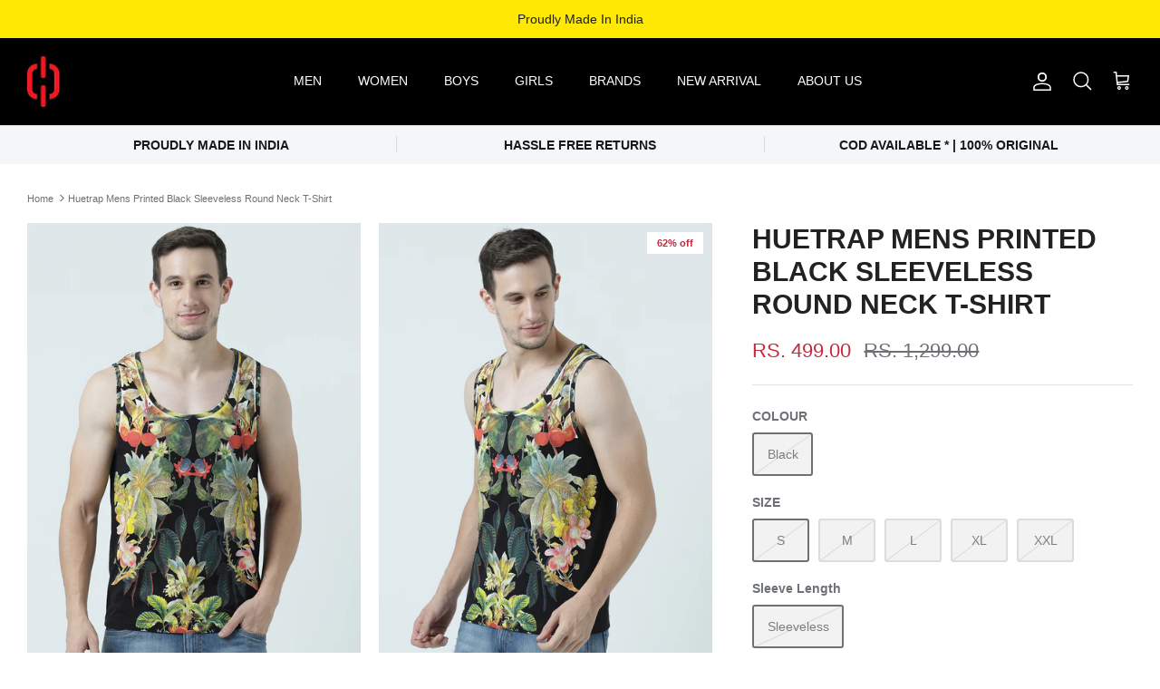

--- FILE ---
content_type: text/html; charset=utf-8
request_url: https://www.huetrap.com/products/huetrap-mens-black-t-shirt-tops-ht18mkgrablk00360
body_size: 22612
content:
<!DOCTYPE html><html lang="en" dir="ltr">
<head>
<script>
window.KiwiSizing = window.KiwiSizing === undefined ? {} : window.KiwiSizing;
KiwiSizing.shop = "huetrapp.myshopify.com";


KiwiSizing.data = {
  collections: "409500745966,412930867438,408100208878,406544810222,408131862766",
  tags: "T-Shirt",
  product: "7866338705646",
  vendor: "Huetrap Clothing Pvt Ltd, 595\/2G-2J, Sri Lakshmi Nagar, Pitchampalayam Pudur, Tirupur 641603",
  type: "T-Shirt",
  title: "Huetrap Mens Printed Black Sleeveless  Round Neck T-Shirt",
  images: ["\/\/www.huetrap.com\/cdn\/shop\/products\/1_2ccf23a4-fdcc-4aa4-9079-0583796e5120.jpg?v=1660716929","\/\/www.huetrap.com\/cdn\/shop\/products\/2_fa0c4562-374a-427c-83f0-ccedd449d0ec.jpg?v=1660716929","\/\/www.huetrap.com\/cdn\/shop\/products\/3_2ac16989-9e8b-469d-beac-890b91628259.jpg?v=1660716929","\/\/www.huetrap.com\/cdn\/shop\/products\/5_95757a0b-f799-45c3-b473-fc2da501e3a8.jpg?v=1660716929","\/\/www.huetrap.com\/cdn\/shop\/products\/4_fde41a77-e897-4d9b-97c0-5281099b0037.jpg?v=1660716929"],
  options: [{"name":"COLOUR","position":1,"values":["Black"]},{"name":"SIZE","position":2,"values":["S","M","L","XL","XXL"]},{"name":"Sleeve Length","position":3,"values":["Sleeveless"]}],
  variants: [{"id":43391391596782,"title":"Black \/ S \/ Sleeveless","option1":"Black","option2":"S","option3":"Sleeveless","sku":"HT18MKGRABLK00360--S","requires_shipping":true,"taxable":true,"featured_image":null,"available":false,"name":"Huetrap Mens Printed Black Sleeveless  Round Neck T-Shirt - Black \/ S \/ Sleeveless","public_title":"Black \/ S \/ Sleeveless","options":["Black","S","Sleeveless"],"price":49900,"weight":200,"compare_at_price":129900,"inventory_management":"shopify","barcode":"8.91E+12","requires_selling_plan":false,"selling_plan_allocations":[]},{"id":43391391629550,"title":"Black \/ M \/ Sleeveless","option1":"Black","option2":"M","option3":"Sleeveless","sku":"HT18MKGRABLK00360--M","requires_shipping":true,"taxable":true,"featured_image":null,"available":false,"name":"Huetrap Mens Printed Black Sleeveless  Round Neck T-Shirt - Black \/ M \/ Sleeveless","public_title":"Black \/ M \/ Sleeveless","options":["Black","M","Sleeveless"],"price":49900,"weight":200,"compare_at_price":129900,"inventory_management":"shopify","barcode":"8.91E+12","requires_selling_plan":false,"selling_plan_allocations":[]},{"id":43391391662318,"title":"Black \/ L \/ Sleeveless","option1":"Black","option2":"L","option3":"Sleeveless","sku":"HT18MKGRABLK00360--L","requires_shipping":true,"taxable":true,"featured_image":null,"available":false,"name":"Huetrap Mens Printed Black Sleeveless  Round Neck T-Shirt - Black \/ L \/ Sleeveless","public_title":"Black \/ L \/ Sleeveless","options":["Black","L","Sleeveless"],"price":49900,"weight":200,"compare_at_price":129900,"inventory_management":"shopify","barcode":"8.91E+12","requires_selling_plan":false,"selling_plan_allocations":[]},{"id":43391391695086,"title":"Black \/ XL \/ Sleeveless","option1":"Black","option2":"XL","option3":"Sleeveless","sku":"HT18MKGRABLK00360-XL","requires_shipping":true,"taxable":true,"featured_image":null,"available":false,"name":"Huetrap Mens Printed Black Sleeveless  Round Neck T-Shirt - Black \/ XL \/ Sleeveless","public_title":"Black \/ XL \/ Sleeveless","options":["Black","XL","Sleeveless"],"price":49900,"weight":200,"compare_at_price":129900,"inventory_management":"shopify","barcode":"8.91E+12","requires_selling_plan":false,"selling_plan_allocations":[]},{"id":43391391727854,"title":"Black \/ XXL \/ Sleeveless","option1":"Black","option2":"XXL","option3":"Sleeveless","sku":"HT18MKGRABLK00360XXL","requires_shipping":true,"taxable":true,"featured_image":null,"available":false,"name":"Huetrap Mens Printed Black Sleeveless  Round Neck T-Shirt - Black \/ XXL \/ Sleeveless","public_title":"Black \/ XXL \/ Sleeveless","options":["Black","XXL","Sleeveless"],"price":49900,"weight":200,"compare_at_price":129900,"inventory_management":"shopify","barcode":"8.91E+12","requires_selling_plan":false,"selling_plan_allocations":[]}],
};

</script>
  <!-- Symmetry 5.6.0 -->

  <title>
    Huetrap Mens Printed Black Sleeveless Round Neck T-Shirt &ndash; HUETRAP
  </title>

  <meta charset="utf-8" />
<meta name="viewport" content="width=device-width,initial-scale=1.0" />
<meta http-equiv="X-UA-Compatible" content="IE=edge">

<link rel="preconnect" href="https://cdn.shopify.com" crossorigin>
<link rel="preconnect" href="https://fonts.shopify.com" crossorigin>
<link rel="preconnect" href="https://monorail-edge.shopifysvc.com"><link rel="preload" href="//www.huetrap.com/cdn/shop/t/4/assets/vendor.min.js?v=11589511144441591071668535072" as="script">
<link rel="preload" href="//www.huetrap.com/cdn/shop/t/4/assets/theme.js?v=48950849070434044161668535072" as="script"><link rel="canonical" href="https://www.huetrap.com/products/huetrap-mens-black-t-shirt-tops-ht18mkgrablk00360" /><link rel="icon" href="//www.huetrap.com/cdn/shop/files/Untitled_design_4.png?crop=center&height=48&v=1656236896&width=48" type="image/png"><meta name="description" content="Complement your everyday style with this printed T-Shirt from huetrap. perfection from quality T-Shirt, it assures a soft and soothing touch. the round neck, sleeveless adds to its appeal. it comes in a regular fit.">
<style>
    
    
    
    
    
    
    
    
    
  </style>

  <meta property="og:site_name" content="HUETRAP">
<meta property="og:url" content="https://www.huetrap.com/products/huetrap-mens-black-t-shirt-tops-ht18mkgrablk00360">
<meta property="og:title" content="Huetrap Mens Printed Black Sleeveless Round Neck T-Shirt">
<meta property="og:type" content="product">
<meta property="og:description" content="Complement your everyday style with this printed T-Shirt from huetrap. perfection from quality T-Shirt, it assures a soft and soothing touch. the round neck, sleeveless adds to its appeal. it comes in a regular fit."><meta property="og:image" content="http://www.huetrap.com/cdn/shop/products/1_2ccf23a4-fdcc-4aa4-9079-0583796e5120_1200x1200.jpg?v=1660716929">
  <meta property="og:image:secure_url" content="https://www.huetrap.com/cdn/shop/products/1_2ccf23a4-fdcc-4aa4-9079-0583796e5120_1200x1200.jpg?v=1660716929">
  <meta property="og:image:width" content="1080">
  <meta property="og:image:height" content="1440"><meta property="og:price:amount" content="499.00">
  <meta property="og:price:currency" content="INR"><meta name="twitter:card" content="summary_large_image">
<meta name="twitter:title" content="Huetrap Mens Printed Black Sleeveless Round Neck T-Shirt">
<meta name="twitter:description" content="Complement your everyday style with this printed T-Shirt from huetrap. perfection from quality T-Shirt, it assures a soft and soothing touch. the round neck, sleeveless adds to its appeal. it comes in a regular fit.">


  <link href="//www.huetrap.com/cdn/shop/t/4/assets/styles.css?v=180285008506122599551759332916" rel="stylesheet" type="text/css" media="all" />
<script>
    window.theme = window.theme || {};
    theme.money_format_with_product_code_preference = "Rs. {{amount}}";
    theme.money_format_with_cart_code_preference = "Rs. {{amount}}";
    theme.money_format = "Rs. {{amount}}";
    theme.strings = {
      previous: "Previous",
      next: "Next",
      addressError: "Error looking up that address",
      addressNoResults: "No results for that address",
      addressQueryLimit: "You have exceeded the Google API usage limit. Consider upgrading to a \u003ca href=\"https:\/\/developers.google.com\/maps\/premium\/usage-limits\"\u003ePremium Plan\u003c\/a\u003e.",
      authError: "There was a problem authenticating your Google Maps API Key.",
      icon_labels_left: "Left",
      icon_labels_right: "Right",
      icon_labels_down: "Down",
      icon_labels_close: "Close",
      icon_labels_plus: "Plus",
      imageSlider: "Image slider",
      cart_terms_confirmation: "You must agree to the terms and conditions before continuing.",
      products_listing_from: "From",
      layout_live_search_see_all: "See all results",
      products_product_add_to_cart: "Add to Cart",
      products_variant_no_stock: "Sold out",
      products_variant_non_existent: "Unavailable",
      products_product_pick_a: "Pick a",
      general_navigation_menu_toggle_aria_label: "Toggle menu",
      general_accessibility_labels_close: "Close",
      products_product_adding_to_cart: "Adding",
      products_product_added_to_cart: "Added to cart",
      general_quick_search_pages: "Pages",
      general_quick_search_no_results: "Sorry, we couldn\u0026#39;t find any results",
      collections_general_see_all_subcollections: "See all..."
    };
    theme.routes = {
      cart_url: '/cart',
      cart_add_url: '/cart/add.js',
      cart_change_url: '/cart/change',
      predictive_search_url: '/search/suggest'
    };
    theme.settings = {
      cart_type: "drawer",
      quickbuy_style: "button",
      avoid_orphans: true
    };
    document.documentElement.classList.add('js');
  </script>

  <script>window.performance && window.performance.mark && window.performance.mark('shopify.content_for_header.start');</script><meta id="shopify-digital-wallet" name="shopify-digital-wallet" content="/64417005806/digital_wallets/dialog">
<link rel="alternate" type="application/json+oembed" href="https://www.huetrap.com/products/huetrap-mens-black-t-shirt-tops-ht18mkgrablk00360.oembed">
<script async="async" src="/checkouts/internal/preloads.js?locale=en-IN"></script>
<script id="shopify-features" type="application/json">{"accessToken":"892ab959d2995b65d88aa47bd45c2e7d","betas":["rich-media-storefront-analytics"],"domain":"www.huetrap.com","predictiveSearch":true,"shopId":64417005806,"locale":"en"}</script>
<script>var Shopify = Shopify || {};
Shopify.shop = "huetrapp.myshopify.com";
Shopify.locale = "en";
Shopify.currency = {"active":"INR","rate":"1.0"};
Shopify.country = "IN";
Shopify.theme = {"name":"Symmetry","id":136312488174,"schema_name":"Symmetry","schema_version":"5.6.0","theme_store_id":568,"role":"main"};
Shopify.theme.handle = "null";
Shopify.theme.style = {"id":null,"handle":null};
Shopify.cdnHost = "www.huetrap.com/cdn";
Shopify.routes = Shopify.routes || {};
Shopify.routes.root = "/";</script>
<script type="module">!function(o){(o.Shopify=o.Shopify||{}).modules=!0}(window);</script>
<script>!function(o){function n(){var o=[];function n(){o.push(Array.prototype.slice.apply(arguments))}return n.q=o,n}var t=o.Shopify=o.Shopify||{};t.loadFeatures=n(),t.autoloadFeatures=n()}(window);</script>
<script id="shop-js-analytics" type="application/json">{"pageType":"product"}</script>
<script defer="defer" async type="module" src="//www.huetrap.com/cdn/shopifycloud/shop-js/modules/v2/client.init-shop-cart-sync_BApSsMSl.en.esm.js"></script>
<script defer="defer" async type="module" src="//www.huetrap.com/cdn/shopifycloud/shop-js/modules/v2/chunk.common_CBoos6YZ.esm.js"></script>
<script type="module">
  await import("//www.huetrap.com/cdn/shopifycloud/shop-js/modules/v2/client.init-shop-cart-sync_BApSsMSl.en.esm.js");
await import("//www.huetrap.com/cdn/shopifycloud/shop-js/modules/v2/chunk.common_CBoos6YZ.esm.js");

  window.Shopify.SignInWithShop?.initShopCartSync?.({"fedCMEnabled":true,"windoidEnabled":true});

</script>
<script>(function() {
  var isLoaded = false;
  function asyncLoad() {
    if (isLoaded) return;
    isLoaded = true;
    var urls = ["https:\/\/cdn.shopify.com\/s\/files\/1\/0683\/1371\/0892\/files\/splmn-shopify-prod-August-31.min.js?v=1693985059\u0026shop=huetrapp.myshopify.com","https:\/\/app.kiwisizing.com\/web\/js\/dist\/kiwiSizing\/plugin\/SizingPlugin.prod.js?v=330\u0026shop=huetrapp.myshopify.com"];
    for (var i = 0; i < urls.length; i++) {
      var s = document.createElement('script');
      s.type = 'text/javascript';
      s.async = true;
      s.src = urls[i];
      var x = document.getElementsByTagName('script')[0];
      x.parentNode.insertBefore(s, x);
    }
  };
  if(window.attachEvent) {
    window.attachEvent('onload', asyncLoad);
  } else {
    window.addEventListener('load', asyncLoad, false);
  }
})();</script>
<script id="__st">var __st={"a":64417005806,"offset":19800,"reqid":"ef18ca2f-9cb6-4a34-882a-dee887728af6-1768906585","pageurl":"www.huetrap.com\/products\/huetrap-mens-black-t-shirt-tops-ht18mkgrablk00360","u":"83686cb735f1","p":"product","rtyp":"product","rid":7866338705646};</script>
<script>window.ShopifyPaypalV4VisibilityTracking = true;</script>
<script id="captcha-bootstrap">!function(){'use strict';const t='contact',e='account',n='new_comment',o=[[t,t],['blogs',n],['comments',n],[t,'customer']],c=[[e,'customer_login'],[e,'guest_login'],[e,'recover_customer_password'],[e,'create_customer']],r=t=>t.map((([t,e])=>`form[action*='/${t}']:not([data-nocaptcha='true']) input[name='form_type'][value='${e}']`)).join(','),a=t=>()=>t?[...document.querySelectorAll(t)].map((t=>t.form)):[];function s(){const t=[...o],e=r(t);return a(e)}const i='password',u='form_key',d=['recaptcha-v3-token','g-recaptcha-response','h-captcha-response',i],f=()=>{try{return window.sessionStorage}catch{return}},m='__shopify_v',_=t=>t.elements[u];function p(t,e,n=!1){try{const o=window.sessionStorage,c=JSON.parse(o.getItem(e)),{data:r}=function(t){const{data:e,action:n}=t;return t[m]||n?{data:e,action:n}:{data:t,action:n}}(c);for(const[e,n]of Object.entries(r))t.elements[e]&&(t.elements[e].value=n);n&&o.removeItem(e)}catch(o){console.error('form repopulation failed',{error:o})}}const l='form_type',E='cptcha';function T(t){t.dataset[E]=!0}const w=window,h=w.document,L='Shopify',v='ce_forms',y='captcha';let A=!1;((t,e)=>{const n=(g='f06e6c50-85a8-45c8-87d0-21a2b65856fe',I='https://cdn.shopify.com/shopifycloud/storefront-forms-hcaptcha/ce_storefront_forms_captcha_hcaptcha.v1.5.2.iife.js',D={infoText:'Protected by hCaptcha',privacyText:'Privacy',termsText:'Terms'},(t,e,n)=>{const o=w[L][v],c=o.bindForm;if(c)return c(t,g,e,D).then(n);var r;o.q.push([[t,g,e,D],n]),r=I,A||(h.body.append(Object.assign(h.createElement('script'),{id:'captcha-provider',async:!0,src:r})),A=!0)});var g,I,D;w[L]=w[L]||{},w[L][v]=w[L][v]||{},w[L][v].q=[],w[L][y]=w[L][y]||{},w[L][y].protect=function(t,e){n(t,void 0,e),T(t)},Object.freeze(w[L][y]),function(t,e,n,w,h,L){const[v,y,A,g]=function(t,e,n){const i=e?o:[],u=t?c:[],d=[...i,...u],f=r(d),m=r(i),_=r(d.filter((([t,e])=>n.includes(e))));return[a(f),a(m),a(_),s()]}(w,h,L),I=t=>{const e=t.target;return e instanceof HTMLFormElement?e:e&&e.form},D=t=>v().includes(t);t.addEventListener('submit',(t=>{const e=I(t);if(!e)return;const n=D(e)&&!e.dataset.hcaptchaBound&&!e.dataset.recaptchaBound,o=_(e),c=g().includes(e)&&(!o||!o.value);(n||c)&&t.preventDefault(),c&&!n&&(function(t){try{if(!f())return;!function(t){const e=f();if(!e)return;const n=_(t);if(!n)return;const o=n.value;o&&e.removeItem(o)}(t);const e=Array.from(Array(32),(()=>Math.random().toString(36)[2])).join('');!function(t,e){_(t)||t.append(Object.assign(document.createElement('input'),{type:'hidden',name:u})),t.elements[u].value=e}(t,e),function(t,e){const n=f();if(!n)return;const o=[...t.querySelectorAll(`input[type='${i}']`)].map((({name:t})=>t)),c=[...d,...o],r={};for(const[a,s]of new FormData(t).entries())c.includes(a)||(r[a]=s);n.setItem(e,JSON.stringify({[m]:1,action:t.action,data:r}))}(t,e)}catch(e){console.error('failed to persist form',e)}}(e),e.submit())}));const S=(t,e)=>{t&&!t.dataset[E]&&(n(t,e.some((e=>e===t))),T(t))};for(const o of['focusin','change'])t.addEventListener(o,(t=>{const e=I(t);D(e)&&S(e,y())}));const B=e.get('form_key'),M=e.get(l),P=B&&M;t.addEventListener('DOMContentLoaded',(()=>{const t=y();if(P)for(const e of t)e.elements[l].value===M&&p(e,B);[...new Set([...A(),...v().filter((t=>'true'===t.dataset.shopifyCaptcha))])].forEach((e=>S(e,t)))}))}(h,new URLSearchParams(w.location.search),n,t,e,['guest_login'])})(!0,!0)}();</script>
<script integrity="sha256-4kQ18oKyAcykRKYeNunJcIwy7WH5gtpwJnB7kiuLZ1E=" data-source-attribution="shopify.loadfeatures" defer="defer" src="//www.huetrap.com/cdn/shopifycloud/storefront/assets/storefront/load_feature-a0a9edcb.js" crossorigin="anonymous"></script>
<script data-source-attribution="shopify.dynamic_checkout.dynamic.init">var Shopify=Shopify||{};Shopify.PaymentButton=Shopify.PaymentButton||{isStorefrontPortableWallets:!0,init:function(){window.Shopify.PaymentButton.init=function(){};var t=document.createElement("script");t.src="https://www.huetrap.com/cdn/shopifycloud/portable-wallets/latest/portable-wallets.en.js",t.type="module",document.head.appendChild(t)}};
</script>
<script data-source-attribution="shopify.dynamic_checkout.buyer_consent">
  function portableWalletsHideBuyerConsent(e){var t=document.getElementById("shopify-buyer-consent"),n=document.getElementById("shopify-subscription-policy-button");t&&n&&(t.classList.add("hidden"),t.setAttribute("aria-hidden","true"),n.removeEventListener("click",e))}function portableWalletsShowBuyerConsent(e){var t=document.getElementById("shopify-buyer-consent"),n=document.getElementById("shopify-subscription-policy-button");t&&n&&(t.classList.remove("hidden"),t.removeAttribute("aria-hidden"),n.addEventListener("click",e))}window.Shopify?.PaymentButton&&(window.Shopify.PaymentButton.hideBuyerConsent=portableWalletsHideBuyerConsent,window.Shopify.PaymentButton.showBuyerConsent=portableWalletsShowBuyerConsent);
</script>
<script data-source-attribution="shopify.dynamic_checkout.cart.bootstrap">document.addEventListener("DOMContentLoaded",(function(){function t(){return document.querySelector("shopify-accelerated-checkout-cart, shopify-accelerated-checkout")}if(t())Shopify.PaymentButton.init();else{new MutationObserver((function(e,n){t()&&(Shopify.PaymentButton.init(),n.disconnect())})).observe(document.body,{childList:!0,subtree:!0})}}));
</script>
<script id="sections-script" data-sections="product-recommendations" defer="defer" src="//www.huetrap.com/cdn/shop/t/4/compiled_assets/scripts.js?v=700"></script>
<script>window.performance && window.performance.mark && window.performance.mark('shopify.content_for_header.end');</script>
<link href="https://monorail-edge.shopifysvc.com" rel="dns-prefetch">
<script>(function(){if ("sendBeacon" in navigator && "performance" in window) {try {var session_token_from_headers = performance.getEntriesByType('navigation')[0].serverTiming.find(x => x.name == '_s').description;} catch {var session_token_from_headers = undefined;}var session_cookie_matches = document.cookie.match(/_shopify_s=([^;]*)/);var session_token_from_cookie = session_cookie_matches && session_cookie_matches.length === 2 ? session_cookie_matches[1] : "";var session_token = session_token_from_headers || session_token_from_cookie || "";function handle_abandonment_event(e) {var entries = performance.getEntries().filter(function(entry) {return /monorail-edge.shopifysvc.com/.test(entry.name);});if (!window.abandonment_tracked && entries.length === 0) {window.abandonment_tracked = true;var currentMs = Date.now();var navigation_start = performance.timing.navigationStart;var payload = {shop_id: 64417005806,url: window.location.href,navigation_start,duration: currentMs - navigation_start,session_token,page_type: "product"};window.navigator.sendBeacon("https://monorail-edge.shopifysvc.com/v1/produce", JSON.stringify({schema_id: "online_store_buyer_site_abandonment/1.1",payload: payload,metadata: {event_created_at_ms: currentMs,event_sent_at_ms: currentMs}}));}}window.addEventListener('pagehide', handle_abandonment_event);}}());</script>
<script id="web-pixels-manager-setup">(function e(e,d,r,n,o){if(void 0===o&&(o={}),!Boolean(null===(a=null===(i=window.Shopify)||void 0===i?void 0:i.analytics)||void 0===a?void 0:a.replayQueue)){var i,a;window.Shopify=window.Shopify||{};var t=window.Shopify;t.analytics=t.analytics||{};var s=t.analytics;s.replayQueue=[],s.publish=function(e,d,r){return s.replayQueue.push([e,d,r]),!0};try{self.performance.mark("wpm:start")}catch(e){}var l=function(){var e={modern:/Edge?\/(1{2}[4-9]|1[2-9]\d|[2-9]\d{2}|\d{4,})\.\d+(\.\d+|)|Firefox\/(1{2}[4-9]|1[2-9]\d|[2-9]\d{2}|\d{4,})\.\d+(\.\d+|)|Chrom(ium|e)\/(9{2}|\d{3,})\.\d+(\.\d+|)|(Maci|X1{2}).+ Version\/(15\.\d+|(1[6-9]|[2-9]\d|\d{3,})\.\d+)([,.]\d+|)( \(\w+\)|)( Mobile\/\w+|) Safari\/|Chrome.+OPR\/(9{2}|\d{3,})\.\d+\.\d+|(CPU[ +]OS|iPhone[ +]OS|CPU[ +]iPhone|CPU IPhone OS|CPU iPad OS)[ +]+(15[._]\d+|(1[6-9]|[2-9]\d|\d{3,})[._]\d+)([._]\d+|)|Android:?[ /-](13[3-9]|1[4-9]\d|[2-9]\d{2}|\d{4,})(\.\d+|)(\.\d+|)|Android.+Firefox\/(13[5-9]|1[4-9]\d|[2-9]\d{2}|\d{4,})\.\d+(\.\d+|)|Android.+Chrom(ium|e)\/(13[3-9]|1[4-9]\d|[2-9]\d{2}|\d{4,})\.\d+(\.\d+|)|SamsungBrowser\/([2-9]\d|\d{3,})\.\d+/,legacy:/Edge?\/(1[6-9]|[2-9]\d|\d{3,})\.\d+(\.\d+|)|Firefox\/(5[4-9]|[6-9]\d|\d{3,})\.\d+(\.\d+|)|Chrom(ium|e)\/(5[1-9]|[6-9]\d|\d{3,})\.\d+(\.\d+|)([\d.]+$|.*Safari\/(?![\d.]+ Edge\/[\d.]+$))|(Maci|X1{2}).+ Version\/(10\.\d+|(1[1-9]|[2-9]\d|\d{3,})\.\d+)([,.]\d+|)( \(\w+\)|)( Mobile\/\w+|) Safari\/|Chrome.+OPR\/(3[89]|[4-9]\d|\d{3,})\.\d+\.\d+|(CPU[ +]OS|iPhone[ +]OS|CPU[ +]iPhone|CPU IPhone OS|CPU iPad OS)[ +]+(10[._]\d+|(1[1-9]|[2-9]\d|\d{3,})[._]\d+)([._]\d+|)|Android:?[ /-](13[3-9]|1[4-9]\d|[2-9]\d{2}|\d{4,})(\.\d+|)(\.\d+|)|Mobile Safari.+OPR\/([89]\d|\d{3,})\.\d+\.\d+|Android.+Firefox\/(13[5-9]|1[4-9]\d|[2-9]\d{2}|\d{4,})\.\d+(\.\d+|)|Android.+Chrom(ium|e)\/(13[3-9]|1[4-9]\d|[2-9]\d{2}|\d{4,})\.\d+(\.\d+|)|Android.+(UC? ?Browser|UCWEB|U3)[ /]?(15\.([5-9]|\d{2,})|(1[6-9]|[2-9]\d|\d{3,})\.\d+)\.\d+|SamsungBrowser\/(5\.\d+|([6-9]|\d{2,})\.\d+)|Android.+MQ{2}Browser\/(14(\.(9|\d{2,})|)|(1[5-9]|[2-9]\d|\d{3,})(\.\d+|))(\.\d+|)|K[Aa][Ii]OS\/(3\.\d+|([4-9]|\d{2,})\.\d+)(\.\d+|)/},d=e.modern,r=e.legacy,n=navigator.userAgent;return n.match(d)?"modern":n.match(r)?"legacy":"unknown"}(),u="modern"===l?"modern":"legacy",c=(null!=n?n:{modern:"",legacy:""})[u],f=function(e){return[e.baseUrl,"/wpm","/b",e.hashVersion,"modern"===e.buildTarget?"m":"l",".js"].join("")}({baseUrl:d,hashVersion:r,buildTarget:u}),m=function(e){var d=e.version,r=e.bundleTarget,n=e.surface,o=e.pageUrl,i=e.monorailEndpoint;return{emit:function(e){var a=e.status,t=e.errorMsg,s=(new Date).getTime(),l=JSON.stringify({metadata:{event_sent_at_ms:s},events:[{schema_id:"web_pixels_manager_load/3.1",payload:{version:d,bundle_target:r,page_url:o,status:a,surface:n,error_msg:t},metadata:{event_created_at_ms:s}}]});if(!i)return console&&console.warn&&console.warn("[Web Pixels Manager] No Monorail endpoint provided, skipping logging."),!1;try{return self.navigator.sendBeacon.bind(self.navigator)(i,l)}catch(e){}var u=new XMLHttpRequest;try{return u.open("POST",i,!0),u.setRequestHeader("Content-Type","text/plain"),u.send(l),!0}catch(e){return console&&console.warn&&console.warn("[Web Pixels Manager] Got an unhandled error while logging to Monorail."),!1}}}}({version:r,bundleTarget:l,surface:e.surface,pageUrl:self.location.href,monorailEndpoint:e.monorailEndpoint});try{o.browserTarget=l,function(e){var d=e.src,r=e.async,n=void 0===r||r,o=e.onload,i=e.onerror,a=e.sri,t=e.scriptDataAttributes,s=void 0===t?{}:t,l=document.createElement("script"),u=document.querySelector("head"),c=document.querySelector("body");if(l.async=n,l.src=d,a&&(l.integrity=a,l.crossOrigin="anonymous"),s)for(var f in s)if(Object.prototype.hasOwnProperty.call(s,f))try{l.dataset[f]=s[f]}catch(e){}if(o&&l.addEventListener("load",o),i&&l.addEventListener("error",i),u)u.appendChild(l);else{if(!c)throw new Error("Did not find a head or body element to append the script");c.appendChild(l)}}({src:f,async:!0,onload:function(){if(!function(){var e,d;return Boolean(null===(d=null===(e=window.Shopify)||void 0===e?void 0:e.analytics)||void 0===d?void 0:d.initialized)}()){var d=window.webPixelsManager.init(e)||void 0;if(d){var r=window.Shopify.analytics;r.replayQueue.forEach((function(e){var r=e[0],n=e[1],o=e[2];d.publishCustomEvent(r,n,o)})),r.replayQueue=[],r.publish=d.publishCustomEvent,r.visitor=d.visitor,r.initialized=!0}}},onerror:function(){return m.emit({status:"failed",errorMsg:"".concat(f," has failed to load")})},sri:function(e){var d=/^sha384-[A-Za-z0-9+/=]+$/;return"string"==typeof e&&d.test(e)}(c)?c:"",scriptDataAttributes:o}),m.emit({status:"loading"})}catch(e){m.emit({status:"failed",errorMsg:(null==e?void 0:e.message)||"Unknown error"})}}})({shopId: 64417005806,storefrontBaseUrl: "https://www.huetrap.com",extensionsBaseUrl: "https://extensions.shopifycdn.com/cdn/shopifycloud/web-pixels-manager",monorailEndpoint: "https://monorail-edge.shopifysvc.com/unstable/produce_batch",surface: "storefront-renderer",enabledBetaFlags: ["2dca8a86"],webPixelsConfigList: [{"id":"shopify-app-pixel","configuration":"{}","eventPayloadVersion":"v1","runtimeContext":"STRICT","scriptVersion":"0450","apiClientId":"shopify-pixel","type":"APP","privacyPurposes":["ANALYTICS","MARKETING"]},{"id":"shopify-custom-pixel","eventPayloadVersion":"v1","runtimeContext":"LAX","scriptVersion":"0450","apiClientId":"shopify-pixel","type":"CUSTOM","privacyPurposes":["ANALYTICS","MARKETING"]}],isMerchantRequest: false,initData: {"shop":{"name":"HUETRAP","paymentSettings":{"currencyCode":"INR"},"myshopifyDomain":"huetrapp.myshopify.com","countryCode":"IN","storefrontUrl":"https:\/\/www.huetrap.com"},"customer":null,"cart":null,"checkout":null,"productVariants":[{"price":{"amount":499.0,"currencyCode":"INR"},"product":{"title":"Huetrap Mens Printed Black Sleeveless  Round Neck T-Shirt","vendor":"Huetrap Clothing Pvt Ltd, 595\/2G-2J, Sri Lakshmi Nagar, Pitchampalayam Pudur, Tirupur 641603","id":"7866338705646","untranslatedTitle":"Huetrap Mens Printed Black Sleeveless  Round Neck T-Shirt","url":"\/products\/huetrap-mens-black-t-shirt-tops-ht18mkgrablk00360","type":"T-Shirt"},"id":"43391391596782","image":{"src":"\/\/www.huetrap.com\/cdn\/shop\/products\/1_2ccf23a4-fdcc-4aa4-9079-0583796e5120.jpg?v=1660716929"},"sku":"HT18MKGRABLK00360--S","title":"Black \/ S \/ Sleeveless","untranslatedTitle":"Black \/ S \/ Sleeveless"},{"price":{"amount":499.0,"currencyCode":"INR"},"product":{"title":"Huetrap Mens Printed Black Sleeveless  Round Neck T-Shirt","vendor":"Huetrap Clothing Pvt Ltd, 595\/2G-2J, Sri Lakshmi Nagar, Pitchampalayam Pudur, Tirupur 641603","id":"7866338705646","untranslatedTitle":"Huetrap Mens Printed Black Sleeveless  Round Neck T-Shirt","url":"\/products\/huetrap-mens-black-t-shirt-tops-ht18mkgrablk00360","type":"T-Shirt"},"id":"43391391629550","image":{"src":"\/\/www.huetrap.com\/cdn\/shop\/products\/1_2ccf23a4-fdcc-4aa4-9079-0583796e5120.jpg?v=1660716929"},"sku":"HT18MKGRABLK00360--M","title":"Black \/ M \/ Sleeveless","untranslatedTitle":"Black \/ M \/ Sleeveless"},{"price":{"amount":499.0,"currencyCode":"INR"},"product":{"title":"Huetrap Mens Printed Black Sleeveless  Round Neck T-Shirt","vendor":"Huetrap Clothing Pvt Ltd, 595\/2G-2J, Sri Lakshmi Nagar, Pitchampalayam Pudur, Tirupur 641603","id":"7866338705646","untranslatedTitle":"Huetrap Mens Printed Black Sleeveless  Round Neck T-Shirt","url":"\/products\/huetrap-mens-black-t-shirt-tops-ht18mkgrablk00360","type":"T-Shirt"},"id":"43391391662318","image":{"src":"\/\/www.huetrap.com\/cdn\/shop\/products\/1_2ccf23a4-fdcc-4aa4-9079-0583796e5120.jpg?v=1660716929"},"sku":"HT18MKGRABLK00360--L","title":"Black \/ L \/ Sleeveless","untranslatedTitle":"Black \/ L \/ Sleeveless"},{"price":{"amount":499.0,"currencyCode":"INR"},"product":{"title":"Huetrap Mens Printed Black Sleeveless  Round Neck T-Shirt","vendor":"Huetrap Clothing Pvt Ltd, 595\/2G-2J, Sri Lakshmi Nagar, Pitchampalayam Pudur, Tirupur 641603","id":"7866338705646","untranslatedTitle":"Huetrap Mens Printed Black Sleeveless  Round Neck T-Shirt","url":"\/products\/huetrap-mens-black-t-shirt-tops-ht18mkgrablk00360","type":"T-Shirt"},"id":"43391391695086","image":{"src":"\/\/www.huetrap.com\/cdn\/shop\/products\/1_2ccf23a4-fdcc-4aa4-9079-0583796e5120.jpg?v=1660716929"},"sku":"HT18MKGRABLK00360-XL","title":"Black \/ XL \/ Sleeveless","untranslatedTitle":"Black \/ XL \/ Sleeveless"},{"price":{"amount":499.0,"currencyCode":"INR"},"product":{"title":"Huetrap Mens Printed Black Sleeveless  Round Neck T-Shirt","vendor":"Huetrap Clothing Pvt Ltd, 595\/2G-2J, Sri Lakshmi Nagar, Pitchampalayam Pudur, Tirupur 641603","id":"7866338705646","untranslatedTitle":"Huetrap Mens Printed Black Sleeveless  Round Neck T-Shirt","url":"\/products\/huetrap-mens-black-t-shirt-tops-ht18mkgrablk00360","type":"T-Shirt"},"id":"43391391727854","image":{"src":"\/\/www.huetrap.com\/cdn\/shop\/products\/1_2ccf23a4-fdcc-4aa4-9079-0583796e5120.jpg?v=1660716929"},"sku":"HT18MKGRABLK00360XXL","title":"Black \/ XXL \/ Sleeveless","untranslatedTitle":"Black \/ XXL \/ Sleeveless"}],"purchasingCompany":null},},"https://www.huetrap.com/cdn","fcfee988w5aeb613cpc8e4bc33m6693e112",{"modern":"","legacy":""},{"shopId":"64417005806","storefrontBaseUrl":"https:\/\/www.huetrap.com","extensionBaseUrl":"https:\/\/extensions.shopifycdn.com\/cdn\/shopifycloud\/web-pixels-manager","surface":"storefront-renderer","enabledBetaFlags":"[\"2dca8a86\"]","isMerchantRequest":"false","hashVersion":"fcfee988w5aeb613cpc8e4bc33m6693e112","publish":"custom","events":"[[\"page_viewed\",{}],[\"product_viewed\",{\"productVariant\":{\"price\":{\"amount\":499.0,\"currencyCode\":\"INR\"},\"product\":{\"title\":\"Huetrap Mens Printed Black Sleeveless  Round Neck T-Shirt\",\"vendor\":\"Huetrap Clothing Pvt Ltd, 595\/2G-2J, Sri Lakshmi Nagar, Pitchampalayam Pudur, Tirupur 641603\",\"id\":\"7866338705646\",\"untranslatedTitle\":\"Huetrap Mens Printed Black Sleeveless  Round Neck T-Shirt\",\"url\":\"\/products\/huetrap-mens-black-t-shirt-tops-ht18mkgrablk00360\",\"type\":\"T-Shirt\"},\"id\":\"43391391596782\",\"image\":{\"src\":\"\/\/www.huetrap.com\/cdn\/shop\/products\/1_2ccf23a4-fdcc-4aa4-9079-0583796e5120.jpg?v=1660716929\"},\"sku\":\"HT18MKGRABLK00360--S\",\"title\":\"Black \/ S \/ Sleeveless\",\"untranslatedTitle\":\"Black \/ S \/ Sleeveless\"}}]]"});</script><script>
  window.ShopifyAnalytics = window.ShopifyAnalytics || {};
  window.ShopifyAnalytics.meta = window.ShopifyAnalytics.meta || {};
  window.ShopifyAnalytics.meta.currency = 'INR';
  var meta = {"product":{"id":7866338705646,"gid":"gid:\/\/shopify\/Product\/7866338705646","vendor":"Huetrap Clothing Pvt Ltd, 595\/2G-2J, Sri Lakshmi Nagar, Pitchampalayam Pudur, Tirupur 641603","type":"T-Shirt","handle":"huetrap-mens-black-t-shirt-tops-ht18mkgrablk00360","variants":[{"id":43391391596782,"price":49900,"name":"Huetrap Mens Printed Black Sleeveless  Round Neck T-Shirt - Black \/ S \/ Sleeveless","public_title":"Black \/ S \/ Sleeveless","sku":"HT18MKGRABLK00360--S"},{"id":43391391629550,"price":49900,"name":"Huetrap Mens Printed Black Sleeveless  Round Neck T-Shirt - Black \/ M \/ Sleeveless","public_title":"Black \/ M \/ Sleeveless","sku":"HT18MKGRABLK00360--M"},{"id":43391391662318,"price":49900,"name":"Huetrap Mens Printed Black Sleeveless  Round Neck T-Shirt - Black \/ L \/ Sleeveless","public_title":"Black \/ L \/ Sleeveless","sku":"HT18MKGRABLK00360--L"},{"id":43391391695086,"price":49900,"name":"Huetrap Mens Printed Black Sleeveless  Round Neck T-Shirt - Black \/ XL \/ Sleeveless","public_title":"Black \/ XL \/ Sleeveless","sku":"HT18MKGRABLK00360-XL"},{"id":43391391727854,"price":49900,"name":"Huetrap Mens Printed Black Sleeveless  Round Neck T-Shirt - Black \/ XXL \/ Sleeveless","public_title":"Black \/ XXL \/ Sleeveless","sku":"HT18MKGRABLK00360XXL"}],"remote":false},"page":{"pageType":"product","resourceType":"product","resourceId":7866338705646,"requestId":"ef18ca2f-9cb6-4a34-882a-dee887728af6-1768906585"}};
  for (var attr in meta) {
    window.ShopifyAnalytics.meta[attr] = meta[attr];
  }
</script>
<script class="analytics">
  (function () {
    var customDocumentWrite = function(content) {
      var jquery = null;

      if (window.jQuery) {
        jquery = window.jQuery;
      } else if (window.Checkout && window.Checkout.$) {
        jquery = window.Checkout.$;
      }

      if (jquery) {
        jquery('body').append(content);
      }
    };

    var hasLoggedConversion = function(token) {
      if (token) {
        return document.cookie.indexOf('loggedConversion=' + token) !== -1;
      }
      return false;
    }

    var setCookieIfConversion = function(token) {
      if (token) {
        var twoMonthsFromNow = new Date(Date.now());
        twoMonthsFromNow.setMonth(twoMonthsFromNow.getMonth() + 2);

        document.cookie = 'loggedConversion=' + token + '; expires=' + twoMonthsFromNow;
      }
    }

    var trekkie = window.ShopifyAnalytics.lib = window.trekkie = window.trekkie || [];
    if (trekkie.integrations) {
      return;
    }
    trekkie.methods = [
      'identify',
      'page',
      'ready',
      'track',
      'trackForm',
      'trackLink'
    ];
    trekkie.factory = function(method) {
      return function() {
        var args = Array.prototype.slice.call(arguments);
        args.unshift(method);
        trekkie.push(args);
        return trekkie;
      };
    };
    for (var i = 0; i < trekkie.methods.length; i++) {
      var key = trekkie.methods[i];
      trekkie[key] = trekkie.factory(key);
    }
    trekkie.load = function(config) {
      trekkie.config = config || {};
      trekkie.config.initialDocumentCookie = document.cookie;
      var first = document.getElementsByTagName('script')[0];
      var script = document.createElement('script');
      script.type = 'text/javascript';
      script.onerror = function(e) {
        var scriptFallback = document.createElement('script');
        scriptFallback.type = 'text/javascript';
        scriptFallback.onerror = function(error) {
                var Monorail = {
      produce: function produce(monorailDomain, schemaId, payload) {
        var currentMs = new Date().getTime();
        var event = {
          schema_id: schemaId,
          payload: payload,
          metadata: {
            event_created_at_ms: currentMs,
            event_sent_at_ms: currentMs
          }
        };
        return Monorail.sendRequest("https://" + monorailDomain + "/v1/produce", JSON.stringify(event));
      },
      sendRequest: function sendRequest(endpointUrl, payload) {
        // Try the sendBeacon API
        if (window && window.navigator && typeof window.navigator.sendBeacon === 'function' && typeof window.Blob === 'function' && !Monorail.isIos12()) {
          var blobData = new window.Blob([payload], {
            type: 'text/plain'
          });

          if (window.navigator.sendBeacon(endpointUrl, blobData)) {
            return true;
          } // sendBeacon was not successful

        } // XHR beacon

        var xhr = new XMLHttpRequest();

        try {
          xhr.open('POST', endpointUrl);
          xhr.setRequestHeader('Content-Type', 'text/plain');
          xhr.send(payload);
        } catch (e) {
          console.log(e);
        }

        return false;
      },
      isIos12: function isIos12() {
        return window.navigator.userAgent.lastIndexOf('iPhone; CPU iPhone OS 12_') !== -1 || window.navigator.userAgent.lastIndexOf('iPad; CPU OS 12_') !== -1;
      }
    };
    Monorail.produce('monorail-edge.shopifysvc.com',
      'trekkie_storefront_load_errors/1.1',
      {shop_id: 64417005806,
      theme_id: 136312488174,
      app_name: "storefront",
      context_url: window.location.href,
      source_url: "//www.huetrap.com/cdn/s/trekkie.storefront.cd680fe47e6c39ca5d5df5f0a32d569bc48c0f27.min.js"});

        };
        scriptFallback.async = true;
        scriptFallback.src = '//www.huetrap.com/cdn/s/trekkie.storefront.cd680fe47e6c39ca5d5df5f0a32d569bc48c0f27.min.js';
        first.parentNode.insertBefore(scriptFallback, first);
      };
      script.async = true;
      script.src = '//www.huetrap.com/cdn/s/trekkie.storefront.cd680fe47e6c39ca5d5df5f0a32d569bc48c0f27.min.js';
      first.parentNode.insertBefore(script, first);
    };
    trekkie.load(
      {"Trekkie":{"appName":"storefront","development":false,"defaultAttributes":{"shopId":64417005806,"isMerchantRequest":null,"themeId":136312488174,"themeCityHash":"1254848815506407570","contentLanguage":"en","currency":"INR","eventMetadataId":"b5807b4e-da0f-4d8a-9904-e013c064f40b"},"isServerSideCookieWritingEnabled":true,"monorailRegion":"shop_domain","enabledBetaFlags":["65f19447"]},"Session Attribution":{},"S2S":{"facebookCapiEnabled":false,"source":"trekkie-storefront-renderer","apiClientId":580111}}
    );

    var loaded = false;
    trekkie.ready(function() {
      if (loaded) return;
      loaded = true;

      window.ShopifyAnalytics.lib = window.trekkie;

      var originalDocumentWrite = document.write;
      document.write = customDocumentWrite;
      try { window.ShopifyAnalytics.merchantGoogleAnalytics.call(this); } catch(error) {};
      document.write = originalDocumentWrite;

      window.ShopifyAnalytics.lib.page(null,{"pageType":"product","resourceType":"product","resourceId":7866338705646,"requestId":"ef18ca2f-9cb6-4a34-882a-dee887728af6-1768906585","shopifyEmitted":true});

      var match = window.location.pathname.match(/checkouts\/(.+)\/(thank_you|post_purchase)/)
      var token = match? match[1]: undefined;
      if (!hasLoggedConversion(token)) {
        setCookieIfConversion(token);
        window.ShopifyAnalytics.lib.track("Viewed Product",{"currency":"INR","variantId":43391391596782,"productId":7866338705646,"productGid":"gid:\/\/shopify\/Product\/7866338705646","name":"Huetrap Mens Printed Black Sleeveless  Round Neck T-Shirt - Black \/ S \/ Sleeveless","price":"499.00","sku":"HT18MKGRABLK00360--S","brand":"Huetrap Clothing Pvt Ltd, 595\/2G-2J, Sri Lakshmi Nagar, Pitchampalayam Pudur, Tirupur 641603","variant":"Black \/ S \/ Sleeveless","category":"T-Shirt","nonInteraction":true,"remote":false},undefined,undefined,{"shopifyEmitted":true});
      window.ShopifyAnalytics.lib.track("monorail:\/\/trekkie_storefront_viewed_product\/1.1",{"currency":"INR","variantId":43391391596782,"productId":7866338705646,"productGid":"gid:\/\/shopify\/Product\/7866338705646","name":"Huetrap Mens Printed Black Sleeveless  Round Neck T-Shirt - Black \/ S \/ Sleeveless","price":"499.00","sku":"HT18MKGRABLK00360--S","brand":"Huetrap Clothing Pvt Ltd, 595\/2G-2J, Sri Lakshmi Nagar, Pitchampalayam Pudur, Tirupur 641603","variant":"Black \/ S \/ Sleeveless","category":"T-Shirt","nonInteraction":true,"remote":false,"referer":"https:\/\/www.huetrap.com\/products\/huetrap-mens-black-t-shirt-tops-ht18mkgrablk00360"});
      }
    });


        var eventsListenerScript = document.createElement('script');
        eventsListenerScript.async = true;
        eventsListenerScript.src = "//www.huetrap.com/cdn/shopifycloud/storefront/assets/shop_events_listener-3da45d37.js";
        document.getElementsByTagName('head')[0].appendChild(eventsListenerScript);

})();</script>
<script
  defer
  src="https://www.huetrap.com/cdn/shopifycloud/perf-kit/shopify-perf-kit-3.0.4.min.js"
  data-application="storefront-renderer"
  data-shop-id="64417005806"
  data-render-region="gcp-us-central1"
  data-page-type="product"
  data-theme-instance-id="136312488174"
  data-theme-name="Symmetry"
  data-theme-version="5.6.0"
  data-monorail-region="shop_domain"
  data-resource-timing-sampling-rate="10"
  data-shs="true"
  data-shs-beacon="true"
  data-shs-export-with-fetch="true"
  data-shs-logs-sample-rate="1"
  data-shs-beacon-endpoint="https://www.huetrap.com/api/collect"
></script>
</head>

<body class="template-product
 swatch-method-standard swatch-style-listed" data-cc-animate-timeout="0"><script>
      if ('IntersectionObserver' in window) {
        document.body.classList.add("cc-animate-enabled");
      }
    </script><a class="skip-link visually-hidden" href="#content">Skip to content</a>

  <div id="shopify-section-announcement-bar" class="shopify-section section-announcement-bar">

<div id="section-id-announcement-bar" class="announcement-bar announcement-bar--with-announcement" data-section-type="announcement-bar" data-cc-animate>
    <style data-shopify>
      #section-id-announcement-bar {
        --announcement-background: #ffe802;
        --announcement-text: #202223;
        --link-underline: rgba(32, 34, 35, 0.6);
        --announcement-font-size: 14px;
      }
    </style>

    <div class="container container--no-max">
      <div class="announcement-bar__left desktop-only">
        
          


        
      </div>

      <div class="announcement-bar__middle"><div class="announcement-bar__announcements"><div class="announcement" >
                <div class="announcement__text"><p>Proudly Made In India </p></div>
              </div><div class="announcement announcement--inactive" >
                <div class="announcement__text"><p>COD Available * | 100% Original | Hassle Free Returns | Free Shipping *</p></div>
              </div></div>
          <div class="announcement-bar__announcement-controller">
            <button class="announcement-button announcement-button--previous notabutton" aria-label="Previous"><svg xmlns="http://www.w3.org/2000/svg" width="24" height="24" viewBox="0 0 24 24" fill="none" stroke="currentColor" stroke-width="2" stroke-linecap="round" stroke-linejoin="round" class="feather feather-chevron-left"><title>Left</title><polyline points="15 18 9 12 15 6"></polyline></svg></button><button class="announcement-button announcement-button--next notabutton" aria-label="Next"><svg xmlns="http://www.w3.org/2000/svg" width="24" height="24" viewBox="0 0 24 24" fill="none" stroke="currentColor" stroke-width="2" stroke-linecap="round" stroke-linejoin="round" class="feather feather-chevron-right"><title>Right</title><polyline points="9 18 15 12 9 6"></polyline></svg></button>
          </div></div>

      <div class="announcement-bar__right desktop-only">
        
        
          <div class="header-disclosures">
            <form method="post" action="/localization" id="localization_form_annbar" accept-charset="UTF-8" class="selectors-form" enctype="multipart/form-data"><input type="hidden" name="form_type" value="localization" /><input type="hidden" name="utf8" value="✓" /><input type="hidden" name="_method" value="put" /><input type="hidden" name="return_to" value="/products/huetrap-mens-black-t-shirt-tops-ht18mkgrablk00360" /></form>
          </div>
        
      </div>
    </div>
  </div>
</div>
  <div id="shopify-section-header" class="shopify-section section-header"><style data-shopify>
  .logo img {
    width: 245px;
  }
  .logo-area__middle--logo-image {
    max-width: 245px;
  }
  @media (max-width: 767.98px) {
    .logo img {
      width: 130px;
    }
  }.section-header {
    position: -webkit-sticky;
    position: sticky;
  }</style>
<div data-section-type="header" data-cc-animate>
  <div id="pageheader" class="pageheader pageheader--layout-inline-menu-center pageheader--sticky">
    <div class="logo-area container container--no-max">
      <div class="logo-area__left">
        <div class="logo-area__left__inner">
          <button class="button notabutton mobile-nav-toggle" aria-label="Toggle menu" aria-controls="main-nav"><svg xmlns="http://www.w3.org/2000/svg" width="24" height="24" viewBox="0 0 24 24" fill="none" stroke="currentColor" stroke-width="1.5" stroke-linecap="round" stroke-linejoin="round" class="feather feather-menu" aria-hidden="true"><line x1="3" y1="12" x2="21" y2="12"></line><line x1="3" y1="6" x2="21" y2="6"></line><line x1="3" y1="18" x2="21" y2="18"></line></svg></button>
          
            <a class="show-search-link" href="/search" aria-label="Search">
              <span class="show-search-link__icon"><svg width="24px" height="24px" viewBox="0 0 24 24" aria-hidden="true">
    <g transform="translate(3.000000, 3.000000)" stroke="currentColor" stroke-width="1.5" fill="none" fill-rule="evenodd">
        <circle cx="7.82352941" cy="7.82352941" r="7.82352941"></circle>
        <line x1="13.9705882" y1="13.9705882" x2="18.4411765" y2="18.4411765" stroke-linecap="square"></line>
    </g>
</svg></span>
              <span class="show-search-link__text visually-hidden">Search</span>
            </a>
          
          
            <div class="navigation navigation--left" role="navigation" aria-label="Primary navigation">
              <div class="navigation__tier-1-container">
                <ul class="navigation__tier-1">
                  
<li class="navigation__item navigation__item--with-children navigation__item--with-mega-menu">
                      <a href="/collections/men" class="navigation__link" aria-haspopup="true" aria-expanded="false" aria-controls="NavigationTier2-1">MEN</a>
                    </li>
                  
<li class="navigation__item navigation__item--with-children navigation__item--with-mega-menu">
                      <a href="/collections/women" class="navigation__link" aria-haspopup="true" aria-expanded="false" aria-controls="NavigationTier2-2">WOMEN</a>
                    </li>
                  
<li class="navigation__item">
                      <a href="/collections/boys" class="navigation__link" >BOYS</a>
                    </li>
                  
<li class="navigation__item">
                      <a href="/collections/girls" class="navigation__link" >GIRLS</a>
                    </li>
                  
<li class="navigation__item navigation__item--with-children navigation__item--with-small-menu">
                      <a href="#" class="navigation__link" aria-haspopup="true" aria-expanded="false" aria-controls="NavigationTier2-5">BRANDS</a>
                    </li>
                  
<li class="navigation__item">
                      <a href="/collections/all" class="navigation__link" >NEW ARRIVAL</a>
                    </li>
                  
<li class="navigation__item navigation__item--with-children navigation__item--with-mega-menu">
                      <a href="#" class="navigation__link" aria-haspopup="true" aria-expanded="false" aria-controls="NavigationTier2-7">ABOUT US</a>
                    </li>
                  
                </ul>
              </div>
            </div>
          
        </div>
      </div>

      <div class="logo-area__middle logo-area__middle--logo-image">
        <div class="logo-area__middle__inner">
          <div class="logo"><a class="logo__link" href="/" title="HUETRAP"><img class="logo__image" src="//www.huetrap.com/cdn/shop/files/HUETRAP_LOGO_490x.png?v=1707120028" alt="HUETRAP" itemprop="logo" width="238" height="54" /></a></div>
        </div>
      </div>

      <div class="logo-area__right">
        <div class="logo-area__right__inner">
          
            
              <a class="header-account-link" href="https://shopify.com/64417005806/account?locale=en&region_country=IN" aria-label="Account">
                <span class="header-account-link__text desktop-only visually-hidden">Account</span>
                <span class="header-account-link__icon"><svg width="24px" height="24px" viewBox="0 0 24 24" version="1.1" xmlns="http://www.w3.org/2000/svg" xmlns:xlink="http://www.w3.org/1999/xlink" aria-hidden="true">
  <g stroke="none" stroke-width="1" fill="none" fill-rule="evenodd">
      <path d="M12,2 C14.7614237,2 17,4.23857625 17,7 C17,9.76142375 14.7614237,12 12,12 C9.23857625,12 7,9.76142375 7,7 C7,4.23857625 9.23857625,2 12,2 Z M12,3.42857143 C10.0275545,3.42857143 8.42857143,5.02755446 8.42857143,7 C8.42857143,8.97244554 10.0275545,10.5714286 12,10.5714286 C13.2759485,10.5714286 14.4549736,9.89071815 15.0929479,8.7857143 C15.7309222,7.68071045 15.7309222,6.31928955 15.0929479,5.2142857 C14.4549736,4.10928185 13.2759485,3.42857143 12,3.42857143 Z" fill="currentColor"></path>
      <path d="M3,18.25 C3,15.763979 7.54216175,14.2499656 12.0281078,14.2499656 C16.5140539,14.2499656 21,15.7636604 21,18.25 C21,19.9075597 21,20.907554 21,21.2499827 L3,21.2499827 C3,20.9073416 3,19.9073474 3,18.25 Z" stroke="currentColor" stroke-width="1.5"></path>
      <circle stroke="currentColor" stroke-width="1.5" cx="12" cy="7" r="4.25"></circle>
  </g>
</svg></span>
              </a>
            
          
          
            <a class="show-search-link" href="/search">
              <span class="show-search-link__text visually-hidden">Search</span>
              <span class="show-search-link__icon"><svg width="24px" height="24px" viewBox="0 0 24 24" aria-hidden="true">
    <g transform="translate(3.000000, 3.000000)" stroke="currentColor" stroke-width="1.5" fill="none" fill-rule="evenodd">
        <circle cx="7.82352941" cy="7.82352941" r="7.82352941"></circle>
        <line x1="13.9705882" y1="13.9705882" x2="18.4411765" y2="18.4411765" stroke-linecap="square"></line>
    </g>
</svg></span>
            </a>
          
          <a href="/cart" class="cart-link">
            <span class="cart-link__label visually-hidden">Cart</span>
            <span class="cart-link__icon"><svg width="24px" height="24px" viewBox="0 0 24 24" aria-hidden="true">
    <g stroke="none" stroke-width="1" fill="none" fill-rule="evenodd">
        <path d="M3.5,2.75 C4.87766445,2.75 5.56649668,2.75 5.56649668,2.75 C5.56649668,2.75 6.03257795,7.25 6.96474049,16.25 L19.5,16.25" stroke="currentColor" stroke-width="1.5" stroke-linecap="square"></path>
        <path d="M6.22627526,6.67553191 C14.8659742,6.67553191 19.1858237,6.67553191 19.1858237,6.67553191 C19.1858237,6.67553191 18.9160351,8.71453901 18.376458,12.7925532 L7.62925996,13.9095745" stroke="currentColor" stroke-width="1.5" stroke-linecap="square"></path>
        <circle stroke="currentColor" stroke-width="1.25" cx="8.875" cy="20.005" r="1.375"></circle>
        <circle stroke="currentColor" stroke-width="1.25" cx="17.375" cy="20.005" r="1.375"></circle>
    </g>
</svg></span>
          </a>
        </div>
      </div>
    </div><div id="main-search" class="main-search "
          data-live-search="true"
          data-live-search-price="false"
          data-live-search-vendor="false"
          data-live-search-meta="false"
          data-per-row-mob="2">

        <div class="main-search__container container">
          <button class="main-search__close button notabutton" aria-label="Close"><svg xmlns="http://www.w3.org/2000/svg" width="24" height="24" viewBox="0 0 24 24" fill="none" stroke="currentColor" stroke-width="2" stroke-linecap="round" stroke-linejoin="round" class="feather feather-x" aria-hidden="true"><line x1="18" y1="6" x2="6" y2="18"></line><line x1="6" y1="6" x2="18" y2="18"></line></svg></button>

          <form class="main-search__form" action="/search" method="get" autocomplete="off">
            <input type="hidden" name="type" value="product,article,page" />
            <input type="hidden" name="options[prefix]" value="last" />
            <div class="main-search__input-container">
              <input class="main-search__input" type="text" name="q" autocomplete="off" placeholder="Search..." aria-label="Search Store" />
            </div>
            <button class="main-search__button button notabutton" type="submit" aria-label="Submit"><svg width="24px" height="24px" viewBox="0 0 24 24" aria-hidden="true">
    <g transform="translate(3.000000, 3.000000)" stroke="currentColor" stroke-width="1.5" fill="none" fill-rule="evenodd">
        <circle cx="7.82352941" cy="7.82352941" r="7.82352941"></circle>
        <line x1="13.9705882" y1="13.9705882" x2="18.4411765" y2="18.4411765" stroke-linecap="square"></line>
    </g>
</svg></button>
          </form>

          <div class="main-search__results"></div>

          
        </div>
      </div></div>

  <div id="main-nav" class="desktop-only">
    <div class="navigation navigation--main" role="navigation" aria-label="Primary navigation">
      <div class="navigation__tier-1-container">
        <ul class="navigation__tier-1">
  
<li class="navigation__item navigation__item--with-children navigation__item--with-mega-menu">
      <a href="/collections/men" class="navigation__link" aria-haspopup="true" aria-expanded="false" aria-controls="NavigationTier2-1">MEN</a>

      
        <a class="navigation__children-toggle" href="#"><svg xmlns="http://www.w3.org/2000/svg" width="24" height="24" viewBox="0 0 24 24" fill="none" stroke="currentColor" stroke-width="1.3" stroke-linecap="round" stroke-linejoin="round" class="feather feather-chevron-down"><title>Toggle menu</title><polyline points="6 9 12 15 18 9"></polyline></svg></a>

        <div id="NavigationTier2-1" class="navigation__tier-2-container navigation__child-tier"><div class="container">
              <ul class="navigation__tier-2 navigation__columns navigation__columns--count-5 navigation__columns--5-cols navigation__columns--with-promos">
                
                  
                    <li class="navigation__item navigation__item--with-children navigation__column">
                      <a href="#" class="navigation__link navigation__column-title" aria-haspopup="true" aria-expanded="false">TOPWEAR</a>
                      
                        <a class="navigation__children-toggle" href="#"><svg xmlns="http://www.w3.org/2000/svg" width="24" height="24" viewBox="0 0 24 24" fill="none" stroke="currentColor" stroke-width="1.3" stroke-linecap="round" stroke-linejoin="round" class="feather feather-chevron-down"><title>Toggle menu</title><polyline points="6 9 12 15 18 9"></polyline></svg></a>
                      

                      
                        <div class="navigation__tier-3-container navigation__child-tier">
                          <ul class="navigation__tier-3">
                            
                            <li class="navigation__item">
                              <a class="navigation__link" href="/collections/tshirts">T-Shirts</a>
                            </li>
                            
                            <li class="navigation__item">
                              <a class="navigation__link" href="/collections/henley-tee">Henley T-Shirts</a>
                            </li>
                            
                            <li class="navigation__item">
                              <a class="navigation__link" href="/collections/hooded-tee">Hoodies</a>
                            </li>
                            
                            <li class="navigation__item">
                              <a class="navigation__link" href="/collections/sweatshirt-1">Sweatshirts</a>
                            </li>
                            
                            <li class="navigation__item">
                              <a class="navigation__link" href="/collections/gym-vest">Gym Vest</a>
                            </li>
                            
                            <li class="navigation__item">
                              <a class="navigation__link" href="/collections/knitted-shirt">Knitted Casual Shirt</a>
                            </li>
                            
                          </ul>
                        </div>
                      
                    </li>
                  
                    <li class="navigation__item navigation__item--with-children navigation__column">
                      <a href="#" class="navigation__link navigation__column-title" aria-haspopup="true" aria-expanded="false">BOTTOMWEAR</a>
                      
                        <a class="navigation__children-toggle" href="#"><svg xmlns="http://www.w3.org/2000/svg" width="24" height="24" viewBox="0 0 24 24" fill="none" stroke="currentColor" stroke-width="1.3" stroke-linecap="round" stroke-linejoin="round" class="feather feather-chevron-down"><title>Toggle menu</title><polyline points="6 9 12 15 18 9"></polyline></svg></a>
                      

                      
                        <div class="navigation__tier-3-container navigation__child-tier">
                          <ul class="navigation__tier-3">
                            
                            <li class="navigation__item">
                              <a class="navigation__link" href="/collections/track-pants-2">Track Pants</a>
                            </li>
                            
                          </ul>
                        </div>
                      
                    </li>
                  
                
<li class="desktop-only navigation__column navigation__column--promotion">
                          <div class="menu-promotion"><a class="menu-promotion__link" href="/collections/tshirts"><div class="menu-promotion__image"><div class="rimage-outer-wrapper" style="max-width: 540px">
  <div class="rimage-wrapper lazyload--placeholder" style="padding-top:133.33333333333334%"
       ><img class="rimage__image lazyload--manual fade-in "
      data-src="//www.huetrap.com/cdn/shop/files/Untitled_design_32_{width}x.jpg?v=1668779725"
      data-widths="[180, 220, 300, 360, 460, 540, 720, 900, 1080, 1296, 1512, 1728, 2048]"
      data-aspectratio="0.75"
      data-sizes="auto"
      alt=""
      >

    <noscript>
      <img class="rimage__image" src="//www.huetrap.com/cdn/shop/files/Untitled_design_32_1024x1024.jpg?v=1668779725" alt="">
    </noscript>
  </div>
</div>
</div><div class="menu-promotion__text">T-SHIRTS</div></a></div>
                        </li><li class="desktop-only navigation__column navigation__column--promotion">
                          <div class="menu-promotion"><a class="menu-promotion__link" href="/collections/gym-vest"><div class="menu-promotion__image"><div class="rimage-outer-wrapper" style="max-width: 540px">
  <div class="rimage-wrapper lazyload--placeholder" style="padding-top:133.33333333333334%"
       ><img class="rimage__image lazyload--manual fade-in "
      data-src="//www.huetrap.com/cdn/shop/files/c5696cbe-247a-4895-8b41-4d34a45360831653648135540-Huetrap-Men-Black-Solid-Round-Neck-Sleeveless-T-shirt-324165-4_{width}x.jpg?v=1668785652"
      data-widths="[180, 220, 300, 360, 460, 540, 720, 900, 1080, 1296, 1512, 1728, 2048]"
      data-aspectratio="0.75"
      data-sizes="auto"
      alt=""
      >

    <noscript>
      <img class="rimage__image" src="//www.huetrap.com/cdn/shop/files/c5696cbe-247a-4895-8b41-4d34a45360831653648135540-Huetrap-Men-Black-Solid-Round-Neck-Sleeveless-T-shirt-324165-4_1024x1024.jpg?v=1668785652" alt="">
    </noscript>
  </div>
</div>
</div><div class="menu-promotion__text">GYM VEST</div></a></div>
                        </li><li class="desktop-only navigation__column navigation__column--promotion">
                          <div class="menu-promotion"><a class="menu-promotion__link" href="/collections/new-arrivals"><div class="menu-promotion__image"><div class="rimage-outer-wrapper" style="max-width: 540px">
  <div class="rimage-wrapper lazyload--placeholder" style="padding-top:133.33333333333334%"
       ><img class="rimage__image lazyload--manual fade-in "
      data-src="//www.huetrap.com/cdn/shop/files/Untitled_design_33_{width}x.jpg?v=1668779725"
      data-widths="[180, 220, 300, 360, 460, 540, 720, 900, 1080, 1296, 1512, 1728, 2048]"
      data-aspectratio="0.75"
      data-sizes="auto"
      alt=""
      >

    <noscript>
      <img class="rimage__image" src="//www.huetrap.com/cdn/shop/files/Untitled_design_33_1024x1024.jpg?v=1668779725" alt="">
    </noscript>
  </div>
</div>
</div><div class="menu-promotion__text">HOODIES &amp; SWEATSHIRTS</div></a></div>
                        </li></ul>
            </div></div>
      
    </li>
  
<li class="navigation__item navigation__item--with-children navigation__item--with-mega-menu">
      <a href="/collections/women" class="navigation__link" aria-haspopup="true" aria-expanded="false" aria-controls="NavigationTier2-2">WOMEN</a>

      
        <a class="navigation__children-toggle" href="#"><svg xmlns="http://www.w3.org/2000/svg" width="24" height="24" viewBox="0 0 24 24" fill="none" stroke="currentColor" stroke-width="1.3" stroke-linecap="round" stroke-linejoin="round" class="feather feather-chevron-down"><title>Toggle menu</title><polyline points="6 9 12 15 18 9"></polyline></svg></a>

        <div id="NavigationTier2-2" class="navigation__tier-2-container navigation__child-tier"><div class="container">
              <ul class="navigation__tier-2 navigation__columns navigation__columns--count-5 navigation__columns--5-cols navigation__columns--with-promos">
                
                  
                    <li class="navigation__item navigation__item--with-children navigation__column">
                      <a href="#" class="navigation__link navigation__column-title" aria-haspopup="true" aria-expanded="false">TOPWEAR</a>
                      
                        <a class="navigation__children-toggle" href="#"><svg xmlns="http://www.w3.org/2000/svg" width="24" height="24" viewBox="0 0 24 24" fill="none" stroke="currentColor" stroke-width="1.3" stroke-linecap="round" stroke-linejoin="round" class="feather feather-chevron-down"><title>Toggle menu</title><polyline points="6 9 12 15 18 9"></polyline></svg></a>
                      

                      
                        <div class="navigation__tier-3-container navigation__child-tier">
                          <ul class="navigation__tier-3">
                            
                            <li class="navigation__item">
                              <a class="navigation__link" href="/collections/t-shirts">T-Shirt</a>
                            </li>
                            
                            <li class="navigation__item">
                              <a class="navigation__link" href="/collections/tank-top/Tank-Top">Tank Top</a>
                            </li>
                            
                            <li class="navigation__item">
                              <a class="navigation__link" href="/collections/sweatshirt/Sweatshirts">Sweatshirts</a>
                            </li>
                            
                            <li class="navigation__item">
                              <a class="navigation__link" href="/collections/dress">Dress</a>
                            </li>
                            
                          </ul>
                        </div>
                      
                    </li>
                  
                    <li class="navigation__item navigation__item--with-children navigation__column">
                      <a href="#" class="navigation__link navigation__column-title" aria-haspopup="true" aria-expanded="false">BOTTOMWEAR</a>
                      
                        <a class="navigation__children-toggle" href="#"><svg xmlns="http://www.w3.org/2000/svg" width="24" height="24" viewBox="0 0 24 24" fill="none" stroke="currentColor" stroke-width="1.3" stroke-linecap="round" stroke-linejoin="round" class="feather feather-chevron-down"><title>Toggle menu</title><polyline points="6 9 12 15 18 9"></polyline></svg></a>
                      

                      
                        <div class="navigation__tier-3-container navigation__child-tier">
                          <ul class="navigation__tier-3">
                            
                            <li class="navigation__item">
                              <a class="navigation__link" href="/collections/leggings/Leggings">Leggings</a>
                            </li>
                            
                          </ul>
                        </div>
                      
                    </li>
                  
                
<li class="desktop-only navigation__column navigation__column--promotion">
                          <div class="menu-promotion"><a class="menu-promotion__link" href="/collections/tank-top"><div class="menu-promotion__image"><div class="rimage-outer-wrapper" style="max-width: 540px">
  <div class="rimage-wrapper lazyload--placeholder" style="padding-top:133.33333333333334%"
       ><img class="rimage__image lazyload--manual fade-in "
      data-src="//www.huetrap.com/cdn/shop/files/541c6713-bb33-45c2-8827-b1d26336c33c1576100475649-1_{width}x.jpg?v=1668785866"
      data-widths="[180, 220, 300, 360, 460, 540, 720, 900, 1080, 1296, 1512, 1728, 2048]"
      data-aspectratio="0.75"
      data-sizes="auto"
      alt=""
      >

    <noscript>
      <img class="rimage__image" src="//www.huetrap.com/cdn/shop/files/541c6713-bb33-45c2-8827-b1d26336c33c1576100475649-1_1024x1024.jpg?v=1668785866" alt="">
    </noscript>
  </div>
</div>
</div><div class="menu-promotion__text">TANK TOPS</div></a></div>
                        </li><li class="desktop-only navigation__column navigation__column--promotion">
                          <div class="menu-promotion"><a class="menu-promotion__link" href="/collections/t-shirts"><div class="menu-promotion__image"><div class="rimage-outer-wrapper" style="max-width: 540px">
  <div class="rimage-wrapper lazyload--placeholder" style="padding-top:133.33333333333334%"
       ><img class="rimage__image lazyload--manual fade-in "
      data-src="//www.huetrap.com/cdn/shop/files/Untitled_design_35_{width}x.jpg?v=1669197239"
      data-widths="[180, 220, 300, 360, 460, 540, 720, 900, 1080, 1296, 1512, 1728, 2048]"
      data-aspectratio="0.75"
      data-sizes="auto"
      alt=""
      >

    <noscript>
      <img class="rimage__image" src="//www.huetrap.com/cdn/shop/files/Untitled_design_35_1024x1024.jpg?v=1669197239" alt="">
    </noscript>
  </div>
</div>
</div><div class="menu-promotion__text">T-SHIRTS</div></a></div>
                        </li><li class="desktop-only navigation__column navigation__column--promotion">
                          <div class="menu-promotion"><a class="menu-promotion__link" href="/collections/sweatshirt"><div class="menu-promotion__image"><div class="rimage-outer-wrapper" style="max-width: 540px">
  <div class="rimage-wrapper lazyload--placeholder" style="padding-top:133.33333333333334%"
       ><img class="rimage__image lazyload--manual fade-in "
      data-src="//www.huetrap.com/cdn/shop/files/feaea176-bd34-4b8a-b643-22e569a952931547856480278-1_{width}x.jpg?v=1668785867"
      data-widths="[180, 220, 300, 360, 460, 540, 720, 900, 1080, 1296, 1512, 1728, 2048]"
      data-aspectratio="0.75"
      data-sizes="auto"
      alt=""
      >

    <noscript>
      <img class="rimage__image" src="//www.huetrap.com/cdn/shop/files/feaea176-bd34-4b8a-b643-22e569a952931547856480278-1_1024x1024.jpg?v=1668785867" alt="">
    </noscript>
  </div>
</div>
</div><div class="menu-promotion__text">SWEATSHIRTS</div></a></div>
                        </li></ul>
            </div></div>
      
    </li>
  
<li class="navigation__item">
      <a href="/collections/boys" class="navigation__link" >BOYS</a>

      
    </li>
  
<li class="navigation__item">
      <a href="/collections/girls" class="navigation__link" >GIRLS</a>

      
    </li>
  
<li class="navigation__item navigation__item--with-children navigation__item--with-small-menu">
      <a href="#" class="navigation__link" aria-haspopup="true" aria-expanded="false" aria-controls="NavigationTier2-5">BRANDS</a>

      
        <a class="navigation__children-toggle" href="#"><svg xmlns="http://www.w3.org/2000/svg" width="24" height="24" viewBox="0 0 24 24" fill="none" stroke="currentColor" stroke-width="1.3" stroke-linecap="round" stroke-linejoin="round" class="feather feather-chevron-down"><title>Toggle menu</title><polyline points="6 9 12 15 18 9"></polyline></svg></a>

        <div id="NavigationTier2-5" class="navigation__tier-2-container navigation__child-tier"><div class="container">
              <ul class="navigation__tier-2">
                
                  
                    <li class="navigation__item">
                      <a href="/collections/huetrap" class="navigation__link" >Huetrap</a>
                      

                      
                    </li>
                  
                    <li class="navigation__item">
                      <a href="/pages/bare-bone" class="navigation__link" >Bare Bones</a>
                      

                      
                    </li>
                  
                    <li class="navigation__item">
                      <a href="/pages/jump" class="navigation__link" >Jump</a>
                      

                      
                    </li>
                  
                
</ul>
            </div></div>
      
    </li>
  
<li class="navigation__item">
      <a href="/collections/all" class="navigation__link" >NEW ARRIVAL</a>

      
    </li>
  
<li class="navigation__item navigation__item--with-children navigation__item--with-mega-menu">
      <a href="#" class="navigation__link" aria-haspopup="true" aria-expanded="false" aria-controls="NavigationTier2-7">ABOUT US</a>

      
        <a class="navigation__children-toggle" href="#"><svg xmlns="http://www.w3.org/2000/svg" width="24" height="24" viewBox="0 0 24 24" fill="none" stroke="currentColor" stroke-width="1.3" stroke-linecap="round" stroke-linejoin="round" class="feather feather-chevron-down"><title>Toggle menu</title><polyline points="6 9 12 15 18 9"></polyline></svg></a>

        <div id="NavigationTier2-7" class="navigation__tier-2-container navigation__child-tier"><div class="navigation__wide-promotion navigation__wide-promotion--with-fade">
                <div class="container">
                  <div class="flexible-layout valign-middle"><div class="column column--half column--order-push-desktop">
                        <div class="container__breakout"><div class="rimage-outer-wrapper" >
  <div class="rimage-wrapper lazyload--placeholder" style="padding-top:50.0%"
       ><img class="rimage__image lazyload fade-in cover"
      data-src="//www.huetrap.com/cdn/shop/files/WhatsApp_Image_2022-11-04_at_13.41.32_{width}x.jpg?v=1667556369"
      data-widths="[180, 220, 300, 360, 460, 540, 720, 900, 1080, 1296, 1512, 1728, 2048]"
      data-aspectratio="2.0"
      data-sizes="auto"
      alt=""
      data-parent-fit="cover">

    <noscript>
      <img class="rimage__image" src="//www.huetrap.com/cdn/shop/files/WhatsApp_Image_2022-11-04_at_13.41.32_1024x1024.jpg?v=1667556369" alt="">
    </noscript>
  </div>
</div>
</div>
                      </div><div class="column column--half align-center">
                      <div class="feature-text-paired"><div class="subheading subheading--over">Know more about</div>
                          <h2 class="majortitle in-content h1-style">HUETRAP</h2>
                        

                        <div class="rte"><p>India's freshest online fashion destination, Huetrap offers trendy apparel for young men and women. Choose from a wide range of round-neck and v-neck t-shirts for men and women.</p></div>

                        
                          <div class="button-row">
                            
                              <a class="button-row__button btn btn--secondary" href="/pages/about-us">ABOUT US</a>
                            
                            
                              <a class="button-row__button btn btn--primary" href="/pages/contact">CONTACT US</a>
                            
                          </div>
                        
                      </div>
                    </div>
                  </div>
                </div>
              </div></div>
      
    </li>
  
</ul>
      </div>
    </div>
  </div><script class="mobile-navigation-drawer-template" type="text/template">
    <div class="mobile-navigation-drawer" data-mobile-expand-with-entire-link="true">
      <div class="navigation navigation--main" role="navigation" aria-label="Primary navigation">
        <div class="navigation__tier-1-container">
          <div class="navigation__mobile-header">
            <a href="#" class="mobile-nav-back ltr-icon" aria-label="Back"><svg xmlns="http://www.w3.org/2000/svg" width="24" height="24" viewBox="0 0 24 24" fill="none" stroke="currentColor" stroke-width="1.3" stroke-linecap="round" stroke-linejoin="round" class="feather feather-chevron-left"><title>Left</title><polyline points="15 18 9 12 15 6"></polyline></svg></a>
            <span class="mobile-nav-title"></span>
            <a href="#" class="mobile-nav-toggle"  aria-label="Close"><svg xmlns="http://www.w3.org/2000/svg" width="24" height="24" viewBox="0 0 24 24" fill="none" stroke="currentColor" stroke-width="1.3" stroke-linecap="round" stroke-linejoin="round" class="feather feather-x" aria-hidden="true"><line x1="18" y1="6" x2="6" y2="18"></line><line x1="6" y1="6" x2="18" y2="18"></line></svg></a>
          </div>
          <ul class="navigation__tier-1">
  
<li class="navigation__item navigation__item--with-children navigation__item--with-mega-menu">
      <a href="/collections/men" class="navigation__link" aria-haspopup="true" aria-expanded="false" aria-controls="NavigationTier2-1-mob">MEN</a>

      
        <a class="navigation__children-toggle" href="#"><svg xmlns="http://www.w3.org/2000/svg" width="24" height="24" viewBox="0 0 24 24" fill="none" stroke="currentColor" stroke-width="1.3" stroke-linecap="round" stroke-linejoin="round" class="feather feather-chevron-down"><title>Toggle menu</title><polyline points="6 9 12 15 18 9"></polyline></svg></a>

        <div id="NavigationTier2-1-mob" class="navigation__tier-2-container navigation__child-tier"><div class="container">
              <ul class="navigation__tier-2 navigation__columns navigation__columns--count-5 navigation__columns--5-cols navigation__columns--with-promos">
                
                  
                    <li class="navigation__item navigation__item--with-children navigation__column">
                      <a href="#" class="navigation__link navigation__column-title" aria-haspopup="true" aria-expanded="false">TOPWEAR</a>
                      
                        <a class="navigation__children-toggle" href="#"><svg xmlns="http://www.w3.org/2000/svg" width="24" height="24" viewBox="0 0 24 24" fill="none" stroke="currentColor" stroke-width="1.3" stroke-linecap="round" stroke-linejoin="round" class="feather feather-chevron-down"><title>Toggle menu</title><polyline points="6 9 12 15 18 9"></polyline></svg></a>
                      

                      
                        <div class="navigation__tier-3-container navigation__child-tier">
                          <ul class="navigation__tier-3">
                            
                            <li class="navigation__item">
                              <a class="navigation__link" href="/collections/tshirts">T-Shirts</a>
                            </li>
                            
                            <li class="navigation__item">
                              <a class="navigation__link" href="/collections/henley-tee">Henley T-Shirts</a>
                            </li>
                            
                            <li class="navigation__item">
                              <a class="navigation__link" href="/collections/hooded-tee">Hoodies</a>
                            </li>
                            
                            <li class="navigation__item">
                              <a class="navigation__link" href="/collections/sweatshirt-1">Sweatshirts</a>
                            </li>
                            
                            <li class="navigation__item">
                              <a class="navigation__link" href="/collections/gym-vest">Gym Vest</a>
                            </li>
                            
                            <li class="navigation__item">
                              <a class="navigation__link" href="/collections/knitted-shirt">Knitted Casual Shirt</a>
                            </li>
                            
                          </ul>
                        </div>
                      
                    </li>
                  
                    <li class="navigation__item navigation__item--with-children navigation__column">
                      <a href="#" class="navigation__link navigation__column-title" aria-haspopup="true" aria-expanded="false">BOTTOMWEAR</a>
                      
                        <a class="navigation__children-toggle" href="#"><svg xmlns="http://www.w3.org/2000/svg" width="24" height="24" viewBox="0 0 24 24" fill="none" stroke="currentColor" stroke-width="1.3" stroke-linecap="round" stroke-linejoin="round" class="feather feather-chevron-down"><title>Toggle menu</title><polyline points="6 9 12 15 18 9"></polyline></svg></a>
                      

                      
                        <div class="navigation__tier-3-container navigation__child-tier">
                          <ul class="navigation__tier-3">
                            
                            <li class="navigation__item">
                              <a class="navigation__link" href="/collections/track-pants-2">Track Pants</a>
                            </li>
                            
                          </ul>
                        </div>
                      
                    </li>
                  
                
<li class="navigation__column navigation__column--promotion navigation__column--promotion-carousel"><div class="menu-promotion"><a class="menu-promotion__link" href="/collections/tshirts"><div class="menu-promotion__image"><div class="rimage-outer-wrapper" style="max-width: 540px">
  <div class="rimage-wrapper lazyload--placeholder" style="padding-top:133.33333333333334%"
       ><img class="rimage__image lazyload--manual fade-in "
      data-src="//www.huetrap.com/cdn/shop/files/Untitled_design_32_{width}x.jpg?v=1668779725"
      data-widths="[180, 220, 300, 360, 460, 540, 720, 900, 1080, 1296, 1512, 1728, 2048]"
      data-aspectratio="0.75"
      data-sizes="auto"
      alt=""
      >

    <noscript>
      <img class="rimage__image" src="//www.huetrap.com/cdn/shop/files/Untitled_design_32_1024x1024.jpg?v=1668779725" alt="">
    </noscript>
  </div>
</div>
</div><div class="menu-promotion__text">T-SHIRTS</div></a></div><div class="menu-promotion"><a class="menu-promotion__link" href="/collections/gym-vest"><div class="menu-promotion__image"><div class="rimage-outer-wrapper" style="max-width: 540px">
  <div class="rimage-wrapper lazyload--placeholder" style="padding-top:133.33333333333334%"
       ><img class="rimage__image lazyload--manual fade-in "
      data-src="//www.huetrap.com/cdn/shop/files/c5696cbe-247a-4895-8b41-4d34a45360831653648135540-Huetrap-Men-Black-Solid-Round-Neck-Sleeveless-T-shirt-324165-4_{width}x.jpg?v=1668785652"
      data-widths="[180, 220, 300, 360, 460, 540, 720, 900, 1080, 1296, 1512, 1728, 2048]"
      data-aspectratio="0.75"
      data-sizes="auto"
      alt=""
      >

    <noscript>
      <img class="rimage__image" src="//www.huetrap.com/cdn/shop/files/c5696cbe-247a-4895-8b41-4d34a45360831653648135540-Huetrap-Men-Black-Solid-Round-Neck-Sleeveless-T-shirt-324165-4_1024x1024.jpg?v=1668785652" alt="">
    </noscript>
  </div>
</div>
</div><div class="menu-promotion__text">GYM VEST</div></a></div><div class="menu-promotion"><a class="menu-promotion__link" href="/collections/new-arrivals"><div class="menu-promotion__image"><div class="rimage-outer-wrapper" style="max-width: 540px">
  <div class="rimage-wrapper lazyload--placeholder" style="padding-top:133.33333333333334%"
       ><img class="rimage__image lazyload--manual fade-in "
      data-src="//www.huetrap.com/cdn/shop/files/Untitled_design_33_{width}x.jpg?v=1668779725"
      data-widths="[180, 220, 300, 360, 460, 540, 720, 900, 1080, 1296, 1512, 1728, 2048]"
      data-aspectratio="0.75"
      data-sizes="auto"
      alt=""
      >

    <noscript>
      <img class="rimage__image" src="//www.huetrap.com/cdn/shop/files/Untitled_design_33_1024x1024.jpg?v=1668779725" alt="">
    </noscript>
  </div>
</div>
</div><div class="menu-promotion__text">HOODIES &amp; SWEATSHIRTS</div></a></div></li></ul>
            </div></div>
      
    </li>
  
<li class="navigation__item navigation__item--with-children navigation__item--with-mega-menu">
      <a href="/collections/women" class="navigation__link" aria-haspopup="true" aria-expanded="false" aria-controls="NavigationTier2-2-mob">WOMEN</a>

      
        <a class="navigation__children-toggle" href="#"><svg xmlns="http://www.w3.org/2000/svg" width="24" height="24" viewBox="0 0 24 24" fill="none" stroke="currentColor" stroke-width="1.3" stroke-linecap="round" stroke-linejoin="round" class="feather feather-chevron-down"><title>Toggle menu</title><polyline points="6 9 12 15 18 9"></polyline></svg></a>

        <div id="NavigationTier2-2-mob" class="navigation__tier-2-container navigation__child-tier"><div class="container">
              <ul class="navigation__tier-2 navigation__columns navigation__columns--count-5 navigation__columns--5-cols navigation__columns--with-promos">
                
                  
                    <li class="navigation__item navigation__item--with-children navigation__column">
                      <a href="#" class="navigation__link navigation__column-title" aria-haspopup="true" aria-expanded="false">TOPWEAR</a>
                      
                        <a class="navigation__children-toggle" href="#"><svg xmlns="http://www.w3.org/2000/svg" width="24" height="24" viewBox="0 0 24 24" fill="none" stroke="currentColor" stroke-width="1.3" stroke-linecap="round" stroke-linejoin="round" class="feather feather-chevron-down"><title>Toggle menu</title><polyline points="6 9 12 15 18 9"></polyline></svg></a>
                      

                      
                        <div class="navigation__tier-3-container navigation__child-tier">
                          <ul class="navigation__tier-3">
                            
                            <li class="navigation__item">
                              <a class="navigation__link" href="/collections/t-shirts">T-Shirt</a>
                            </li>
                            
                            <li class="navigation__item">
                              <a class="navigation__link" href="/collections/tank-top/Tank-Top">Tank Top</a>
                            </li>
                            
                            <li class="navigation__item">
                              <a class="navigation__link" href="/collections/sweatshirt/Sweatshirts">Sweatshirts</a>
                            </li>
                            
                            <li class="navigation__item">
                              <a class="navigation__link" href="/collections/dress">Dress</a>
                            </li>
                            
                          </ul>
                        </div>
                      
                    </li>
                  
                    <li class="navigation__item navigation__item--with-children navigation__column">
                      <a href="#" class="navigation__link navigation__column-title" aria-haspopup="true" aria-expanded="false">BOTTOMWEAR</a>
                      
                        <a class="navigation__children-toggle" href="#"><svg xmlns="http://www.w3.org/2000/svg" width="24" height="24" viewBox="0 0 24 24" fill="none" stroke="currentColor" stroke-width="1.3" stroke-linecap="round" stroke-linejoin="round" class="feather feather-chevron-down"><title>Toggle menu</title><polyline points="6 9 12 15 18 9"></polyline></svg></a>
                      

                      
                        <div class="navigation__tier-3-container navigation__child-tier">
                          <ul class="navigation__tier-3">
                            
                            <li class="navigation__item">
                              <a class="navigation__link" href="/collections/leggings/Leggings">Leggings</a>
                            </li>
                            
                          </ul>
                        </div>
                      
                    </li>
                  
                
<li class="navigation__column navigation__column--promotion navigation__column--promotion-carousel"><div class="menu-promotion"><a class="menu-promotion__link" href="/collections/tank-top"><div class="menu-promotion__image"><div class="rimage-outer-wrapper" style="max-width: 540px">
  <div class="rimage-wrapper lazyload--placeholder" style="padding-top:133.33333333333334%"
       ><img class="rimage__image lazyload--manual fade-in "
      data-src="//www.huetrap.com/cdn/shop/files/541c6713-bb33-45c2-8827-b1d26336c33c1576100475649-1_{width}x.jpg?v=1668785866"
      data-widths="[180, 220, 300, 360, 460, 540, 720, 900, 1080, 1296, 1512, 1728, 2048]"
      data-aspectratio="0.75"
      data-sizes="auto"
      alt=""
      >

    <noscript>
      <img class="rimage__image" src="//www.huetrap.com/cdn/shop/files/541c6713-bb33-45c2-8827-b1d26336c33c1576100475649-1_1024x1024.jpg?v=1668785866" alt="">
    </noscript>
  </div>
</div>
</div><div class="menu-promotion__text">TANK TOPS</div></a></div><div class="menu-promotion"><a class="menu-promotion__link" href="/collections/t-shirts"><div class="menu-promotion__image"><div class="rimage-outer-wrapper" style="max-width: 540px">
  <div class="rimage-wrapper lazyload--placeholder" style="padding-top:133.33333333333334%"
       ><img class="rimage__image lazyload--manual fade-in "
      data-src="//www.huetrap.com/cdn/shop/files/Untitled_design_35_{width}x.jpg?v=1669197239"
      data-widths="[180, 220, 300, 360, 460, 540, 720, 900, 1080, 1296, 1512, 1728, 2048]"
      data-aspectratio="0.75"
      data-sizes="auto"
      alt=""
      >

    <noscript>
      <img class="rimage__image" src="//www.huetrap.com/cdn/shop/files/Untitled_design_35_1024x1024.jpg?v=1669197239" alt="">
    </noscript>
  </div>
</div>
</div><div class="menu-promotion__text">T-SHIRTS</div></a></div><div class="menu-promotion"><a class="menu-promotion__link" href="/collections/sweatshirt"><div class="menu-promotion__image"><div class="rimage-outer-wrapper" style="max-width: 540px">
  <div class="rimage-wrapper lazyload--placeholder" style="padding-top:133.33333333333334%"
       ><img class="rimage__image lazyload--manual fade-in "
      data-src="//www.huetrap.com/cdn/shop/files/feaea176-bd34-4b8a-b643-22e569a952931547856480278-1_{width}x.jpg?v=1668785867"
      data-widths="[180, 220, 300, 360, 460, 540, 720, 900, 1080, 1296, 1512, 1728, 2048]"
      data-aspectratio="0.75"
      data-sizes="auto"
      alt=""
      >

    <noscript>
      <img class="rimage__image" src="//www.huetrap.com/cdn/shop/files/feaea176-bd34-4b8a-b643-22e569a952931547856480278-1_1024x1024.jpg?v=1668785867" alt="">
    </noscript>
  </div>
</div>
</div><div class="menu-promotion__text">SWEATSHIRTS</div></a></div></li></ul>
            </div></div>
      
    </li>
  
<li class="navigation__item">
      <a href="/collections/boys" class="navigation__link" >BOYS</a>

      
    </li>
  
<li class="navigation__item">
      <a href="/collections/girls" class="navigation__link" >GIRLS</a>

      
    </li>
  
<li class="navigation__item navigation__item--with-children navigation__item--with-small-menu">
      <a href="#" class="navigation__link" aria-haspopup="true" aria-expanded="false" aria-controls="NavigationTier2-5-mob">BRANDS</a>

      
        <a class="navigation__children-toggle" href="#"><svg xmlns="http://www.w3.org/2000/svg" width="24" height="24" viewBox="0 0 24 24" fill="none" stroke="currentColor" stroke-width="1.3" stroke-linecap="round" stroke-linejoin="round" class="feather feather-chevron-down"><title>Toggle menu</title><polyline points="6 9 12 15 18 9"></polyline></svg></a>

        <div id="NavigationTier2-5-mob" class="navigation__tier-2-container navigation__child-tier"><div class="container">
              <ul class="navigation__tier-2">
                
                  
                    <li class="navigation__item">
                      <a href="/collections/huetrap" class="navigation__link" >Huetrap</a>
                      

                      
                    </li>
                  
                    <li class="navigation__item">
                      <a href="/pages/bare-bone" class="navigation__link" >Bare Bones</a>
                      

                      
                    </li>
                  
                    <li class="navigation__item">
                      <a href="/pages/jump" class="navigation__link" >Jump</a>
                      

                      
                    </li>
                  
                
</ul>
            </div></div>
      
    </li>
  
<li class="navigation__item">
      <a href="/collections/all" class="navigation__link" >NEW ARRIVAL</a>

      
    </li>
  
<li class="navigation__item navigation__item--with-children navigation__item--with-mega-menu">
      <a href="#" class="navigation__link" aria-haspopup="true" aria-expanded="false" aria-controls="NavigationTier2-7-mob">ABOUT US</a>

      
        <a class="navigation__children-toggle" href="#"><svg xmlns="http://www.w3.org/2000/svg" width="24" height="24" viewBox="0 0 24 24" fill="none" stroke="currentColor" stroke-width="1.3" stroke-linecap="round" stroke-linejoin="round" class="feather feather-chevron-down"><title>Toggle menu</title><polyline points="6 9 12 15 18 9"></polyline></svg></a>

        <div id="NavigationTier2-7-mob" class="navigation__tier-2-container navigation__child-tier"><div class="navigation__wide-promotion navigation__wide-promotion--with-fade">
                <div class="container">
                  <div class="flexible-layout valign-middle"><div class="column column--half align-center">
                      <div class="feature-text-paired"><div class="subheading subheading--over">Know more about</div>
                          <h2 class="majortitle in-content h1-style">HUETRAP</h2>
                        

                        <div class="rte"><p>India's freshest online fashion destination, Huetrap offers trendy apparel for young men and women. Choose from a wide range of round-neck and v-neck t-shirts for men and women.</p></div>

                        
                          <div class="button-row">
                            
                              <a class="button-row__button btn btn--secondary" href="/pages/about-us">ABOUT US</a>
                            
                            
                              <a class="button-row__button btn btn--primary" href="/pages/contact">CONTACT US</a>
                            
                          </div>
                        
                      </div>
                    </div>
                  </div>
                </div>
              </div></div>
      
    </li>
  
</ul>
          
        </div>
      </div>
    </div>
  </script>

  <a href="#" class="header-shade mobile-nav-toggle" aria-label="general.navigation_menu.toggle_aria_label"></a>
</div><script id="InlineNavigationCheckScript">
  theme.inlineNavigationCheck = function() {
    var pageHeader = document.querySelector('.pageheader'),
        inlineNavContainer = pageHeader.querySelector('.logo-area__left__inner'),
        inlineNav = inlineNavContainer.querySelector('.navigation--left');
    if (inlineNav && getComputedStyle(inlineNav).display != 'none') {
      var inlineMenuCentered = document.querySelector('.pageheader--layout-inline-menu-center'),
          logoContainer = document.querySelector('.logo-area__middle__inner');
      if(inlineMenuCentered) {
        var rightWidth = document.querySelector('.logo-area__right__inner').clientWidth,
            middleWidth = logoContainer.clientWidth,
            logoArea = document.querySelector('.logo-area'),
            computedLogoAreaStyle = getComputedStyle(logoArea),
            logoAreaInnerWidth = logoArea.clientWidth - Math.ceil(parseFloat(computedLogoAreaStyle.paddingLeft)) - Math.ceil(parseFloat(computedLogoAreaStyle.paddingRight)),
            availableNavWidth = logoAreaInnerWidth - Math.max(rightWidth, middleWidth) * 2 - 40;
        inlineNavContainer.style.maxWidth = availableNavWidth + 'px';
      }

      var firstInlineNavLink = inlineNav.querySelector('.navigation__item:first-child'),
          lastInlineNavLink = inlineNav.querySelector('.navigation__item:last-child');
      if (lastInlineNavLink) {
        var inlineNavWidth = null;
        if(document.querySelector('html[dir=rtl]')) {
          inlineNavWidth = firstInlineNavLink.offsetLeft - lastInlineNavLink.offsetLeft + firstInlineNavLink.offsetWidth;
        } else {
          inlineNavWidth = lastInlineNavLink.offsetLeft - firstInlineNavLink.offsetLeft + lastInlineNavLink.offsetWidth;
        }
        if (inlineNavContainer.offsetWidth >= inlineNavWidth) {
          pageHeader.classList.add('pageheader--layout-inline-permitted');
          var tallLogo = logoContainer.clientHeight > lastInlineNavLink.clientHeight + 1;
          if (tallLogo) {
            inlineNav.classList.add('navigation--tight-underline');
          } else {
            inlineNav.classList.remove('navigation--tight-underline');
          }
        } else {
          pageHeader.classList.remove('pageheader--layout-inline-permitted');
        }
      }
    }
  }
  theme.inlineNavigationCheck();
</script>
</div>
  <div id="shopify-section-store-messages" class="shopify-section section-store-messages">
<div id="section-id-store-messages" data-section-type="store-messages" data-cc-animate>
    <style data-shopify>
      #section-id-store-messages {
        --background: #f4f6f8;
        --text-1: #171717;
        --text-2: #4c4c4b;
      }
    </style>
    <div class="store-messages messages-3 desktop-only">
      <div class="container cf"><div class="message message-1" data-cc-animate data-cc-animate-delay="0.15s">
            

              
                <h6 class="title">Proudly Made In India</h6>
              
              

              

            
          </div><div class="message message-2" data-cc-animate data-cc-animate-delay="0.3s">
            

              
                <h6 class="title">Hassle Free Returns</h6>
              
              

              

            <div class="fluff"></div>
          </div><div class="message message-3" data-cc-animate data-cc-animate-delay="0.45s">
            

              
                <h6 class="title">COD Available * | 100% Original</h6>
              
              

              

            <div class="fluff"></div>
          </div></div>
    </div><div class="store-messages-mobile mobile-only">
        <div class="container"><span>FREE SHIPPING | HASSLE FREE RETURNES</span></div>
      </div></div>
</div>

  <main id="content" role="main">
    <div class="container cf">

      <div id="shopify-section-template--16671693045998__main" class="shopify-section section-main-product page-section-spacing page-section-spacing--no-top-mobile"><div data-section-type="main-product" data-components="accordion,custom-select,modal">
  
    <div class="container desktop-only not-in-quickbuy" data-cc-animate data-cc-animate-delay="0.2s">
      <div class="page-header">
        <script type="application/ld+json">
  {
    "@context": "https://schema.org",
    "@type": "BreadcrumbList",
    "itemListElement": [
      {
        "@type": "ListItem",
        "position": 1,
        "name": "Home",
        "item": "https:\/\/www.huetrap.com\/"
      },{
          "@type": "ListItem",
          "position": 2,
          "name": "Huetrap Mens Printed Black Sleeveless  Round Neck T-Shirt",
          "item": "https:\/\/www.huetrap.com\/products\/huetrap-mens-black-t-shirt-tops-ht18mkgrablk00360"
        }]
  }
</script>
<nav class="breadcrumbs" aria-label="Breadcrumbs">
  <ol class="breadcrumbs-list">
    <li class="breadcrumbs-list__item">
      <a class="breadcrumbs-list__link" href="/">Home</a> <span class="icon"><svg xmlns="http://www.w3.org/2000/svg" width="24" height="24" viewBox="0 0 24 24" fill="none" stroke="currentColor" stroke-width="2" stroke-linecap="round" stroke-linejoin="round" class="feather feather-chevron-right"><title>Right</title><polyline points="9 18 15 12 9 6"></polyline></svg></span>
    </li><li class="breadcrumbs-list__item">
        <a class="breadcrumbs-list__link" href="/products/huetrap-mens-black-t-shirt-tops-ht18mkgrablk00360" aria-current="page">Huetrap Mens Printed Black Sleeveless  Round Neck T-Shirt</a>
      </li></ol></nav>

      </div>
    </div>
  

  <div class="product-detail quickbuy-content spaced-row container">
    <div class="gallery gallery--layout-columns-2 gallery-size-large product-column-left has-thumbnails"
      data-cc-animate
      data-cc-animate-delay="0.2s"
      data-variant-image-grouping="true"
      data-variant-image-grouping-option="Color,Colour,Couleur,Farbe"
      data-variant-image-grouping-option-index="0">
      <div class="gallery__inner sticky-content-container">
        <div class="main-image"><div class="slideshow product-slideshow slideshow--custom-initial" data-slick='{"adaptiveHeight":true,"initialSlide":0}'><div class="slide slide--custom-initial" data-media-id="30478095089902"><a class="show-gallery" href="//www.huetrap.com/cdn/shop/products/1_2ccf23a4-fdcc-4aa4-9079-0583796e5120.jpg?v=1660716929"><div id="FeaturedMedia-template--16671693045998__main-30478095089902-wrapper"
    class="product-media-wrapper"
    data-media-id="template--16671693045998__main-30478095089902"
    tabindex="-1">
  
      <div class="product-media product-media--image">
        <div class="rimage-outer-wrapper" style="max-width: 1080px">
  <div class="rimage-wrapper lazyload--placeholder" style="padding-top:133.33333333333334%"
       ><img class="rimage__image lazyload fade-in "
      data-src="//www.huetrap.com/cdn/shop/products/1_2ccf23a4-fdcc-4aa4-9079-0583796e5120_{width}x.jpg?v=1660716929"
      data-widths="[180, 220, 300, 360, 460, 540, 720, 900, 1080, 1296, 1512, 1728, 2048]"
      data-aspectratio="0.75"
      data-sizes="auto"
      alt=""
      >

    <noscript>
      <img class="rimage__image" src="//www.huetrap.com/cdn/shop/products/1_2ccf23a4-fdcc-4aa4-9079-0583796e5120_1024x1024.jpg?v=1660716929" alt="">
    </noscript>
  </div>
</div>

      </div>
    
</div>
</a></div><div class="slide" data-media-id="30478095122670"><a class="show-gallery" href="//www.huetrap.com/cdn/shop/products/2_fa0c4562-374a-427c-83f0-ccedd449d0ec.jpg?v=1660716929"><div id="FeaturedMedia-template--16671693045998__main-30478095122670-wrapper"
    class="product-media-wrapper"
    data-media-id="template--16671693045998__main-30478095122670"
    tabindex="-1">
  
      <div class="product-media product-media--image">
        <div class="rimage-outer-wrapper" style="max-width: 1080px">
  <div class="rimage-wrapper lazyload--placeholder" style="padding-top:133.33333333333334%"
       ><img class="rimage__image lazyload fade-in "
      data-src="//www.huetrap.com/cdn/shop/products/2_fa0c4562-374a-427c-83f0-ccedd449d0ec_{width}x.jpg?v=1660716929"
      data-widths="[180, 220, 300, 360, 460, 540, 720, 900, 1080, 1296, 1512, 1728, 2048]"
      data-aspectratio="0.75"
      data-sizes="auto"
      alt=""
      >

    <noscript>
      <img class="rimage__image" src="//www.huetrap.com/cdn/shop/products/2_fa0c4562-374a-427c-83f0-ccedd449d0ec_1024x1024.jpg?v=1660716929" alt="">
    </noscript>
  </div>
</div>

      </div>
    
</div>
</a></div><div class="slide" data-media-id="30478095155438"><a class="show-gallery" href="//www.huetrap.com/cdn/shop/products/3_2ac16989-9e8b-469d-beac-890b91628259.jpg?v=1660716929"><div id="FeaturedMedia-template--16671693045998__main-30478095155438-wrapper"
    class="product-media-wrapper"
    data-media-id="template--16671693045998__main-30478095155438"
    tabindex="-1">
  
      <div class="product-media product-media--image">
        <div class="rimage-outer-wrapper" style="max-width: 1080px">
  <div class="rimage-wrapper lazyload--placeholder" style="padding-top:133.33333333333334%"
       ><img class="rimage__image lazyload fade-in "
      data-src="//www.huetrap.com/cdn/shop/products/3_2ac16989-9e8b-469d-beac-890b91628259_{width}x.jpg?v=1660716929"
      data-widths="[180, 220, 300, 360, 460, 540, 720, 900, 1080, 1296, 1512, 1728, 2048]"
      data-aspectratio="0.75"
      data-sizes="auto"
      alt=""
      >

    <noscript>
      <img class="rimage__image" src="//www.huetrap.com/cdn/shop/products/3_2ac16989-9e8b-469d-beac-890b91628259_1024x1024.jpg?v=1660716929" alt="">
    </noscript>
  </div>
</div>

      </div>
    
</div>
</a></div><div class="slide" data-media-id="30478095188206"><a class="show-gallery" href="//www.huetrap.com/cdn/shop/products/5_95757a0b-f799-45c3-b473-fc2da501e3a8.jpg?v=1660716929"><div id="FeaturedMedia-template--16671693045998__main-30478095188206-wrapper"
    class="product-media-wrapper"
    data-media-id="template--16671693045998__main-30478095188206"
    tabindex="-1">
  
      <div class="product-media product-media--image">
        <div class="rimage-outer-wrapper" style="max-width: 1080px">
  <div class="rimage-wrapper lazyload--placeholder" style="padding-top:133.33333333333334%"
       ><img class="rimage__image lazyload fade-in "
      data-src="//www.huetrap.com/cdn/shop/products/5_95757a0b-f799-45c3-b473-fc2da501e3a8_{width}x.jpg?v=1660716929"
      data-widths="[180, 220, 300, 360, 460, 540, 720, 900, 1080, 1296, 1512, 1728, 2048]"
      data-aspectratio="0.75"
      data-sizes="auto"
      alt=""
      >

    <noscript>
      <img class="rimage__image" src="//www.huetrap.com/cdn/shop/products/5_95757a0b-f799-45c3-b473-fc2da501e3a8_1024x1024.jpg?v=1660716929" alt="">
    </noscript>
  </div>
</div>

      </div>
    
</div>
</a></div><div class="slide" data-media-id="30478095220974"><a class="show-gallery" href="//www.huetrap.com/cdn/shop/products/4_fde41a77-e897-4d9b-97c0-5281099b0037.jpg?v=1660716929"><div id="FeaturedMedia-template--16671693045998__main-30478095220974-wrapper"
    class="product-media-wrapper"
    data-media-id="template--16671693045998__main-30478095220974"
    tabindex="-1">
  
      <div class="product-media product-media--image">
        <div class="rimage-outer-wrapper" style="max-width: 1080px">
  <div class="rimage-wrapper lazyload--placeholder" style="padding-top:133.33333333333334%"
       ><img class="rimage__image lazyload fade-in "
      data-src="//www.huetrap.com/cdn/shop/products/4_fde41a77-e897-4d9b-97c0-5281099b0037_{width}x.jpg?v=1660716929"
      data-widths="[180, 220, 300, 360, 460, 540, 720, 900, 1080, 1296, 1512, 1728, 2048]"
      data-aspectratio="0.75"
      data-sizes="auto"
      alt=""
      >

    <noscript>
      <img class="rimage__image" src="//www.huetrap.com/cdn/shop/products/4_fde41a77-e897-4d9b-97c0-5281099b0037_1024x1024.jpg?v=1660716929" alt="">
    </noscript>
  </div>
</div>

      </div>
    
</div>
</a></div></div>

          <div class="slideshow-controls">
              <div class="slideshow-controls__arrows"></div>
          </div>

          <span class="product-label-list"><script id="variant-label-7866338705646-43391391596782" type="text/template"><div class="product-label-container"><span class="product-label product-label--sale">
            <span>62% off</span>
          </span></div></script><div class="product-label-container"><span class="product-label product-label--sale">
            <span>62% off</span>
          </span></div><script id="variant-label-7866338705646-43391391629550" type="text/template"><div class="product-label-container"><span class="product-label product-label--sale">
            <span>62% off</span>
          </span></div></script><script id="variant-label-7866338705646-43391391662318" type="text/template"><div class="product-label-container"><span class="product-label product-label--sale">
            <span>62% off</span>
          </span></div></script><script id="variant-label-7866338705646-43391391695086" type="text/template"><div class="product-label-container"><span class="product-label product-label--sale">
            <span>62% off</span>
          </span></div></script><script id="variant-label-7866338705646-43391391727854" type="text/template"><div class="product-label-container"><span class="product-label product-label--sale">
            <span>62% off</span>
          </span></div></script></span>

        </div>

        
          <div class="thumbnails mobile-only">
            
              <a class="thumbnail thumbnail--media-image" href="//www.huetrap.com/cdn/shop/products/1_2ccf23a4-fdcc-4aa4-9079-0583796e5120.jpg?v=1660716929" data-media-id="30478095089902">
                <div class="rimage-outer-wrapper" style="max-width: 1080px">
  <div class="rimage-wrapper lazyload--placeholder" style="padding-top:133.33333333333334%"
       ><img class="rimage__image lazyload fade-in "
      data-src="//www.huetrap.com/cdn/shop/products/1_2ccf23a4-fdcc-4aa4-9079-0583796e5120_{width}x.jpg?v=1660716929"
      data-widths="[180, 220, 300, 360, 460, 540, 720, 900, 1080, 1296, 1512, 1728, 2048]"
      data-aspectratio="0.75"
      data-sizes="auto"
      alt=""
      >

    <noscript>
      <img class="rimage__image" src="//www.huetrap.com/cdn/shop/products/1_2ccf23a4-fdcc-4aa4-9079-0583796e5120_1024x1024.jpg?v=1660716929" alt="">
    </noscript>
  </div>
</div>

</a>
            
              <a class="thumbnail thumbnail--media-image" href="//www.huetrap.com/cdn/shop/products/2_fa0c4562-374a-427c-83f0-ccedd449d0ec.jpg?v=1660716929" data-media-id="30478095122670">
                <div class="rimage-outer-wrapper" style="max-width: 1080px">
  <div class="rimage-wrapper lazyload--placeholder" style="padding-top:133.33333333333334%"
       ><img class="rimage__image lazyload fade-in "
      data-src="//www.huetrap.com/cdn/shop/products/2_fa0c4562-374a-427c-83f0-ccedd449d0ec_{width}x.jpg?v=1660716929"
      data-widths="[180, 220, 300, 360, 460, 540, 720, 900, 1080, 1296, 1512, 1728, 2048]"
      data-aspectratio="0.75"
      data-sizes="auto"
      alt=""
      >

    <noscript>
      <img class="rimage__image" src="//www.huetrap.com/cdn/shop/products/2_fa0c4562-374a-427c-83f0-ccedd449d0ec_1024x1024.jpg?v=1660716929" alt="">
    </noscript>
  </div>
</div>

</a>
            
              <a class="thumbnail thumbnail--media-image" href="//www.huetrap.com/cdn/shop/products/3_2ac16989-9e8b-469d-beac-890b91628259.jpg?v=1660716929" data-media-id="30478095155438">
                <div class="rimage-outer-wrapper" style="max-width: 1080px">
  <div class="rimage-wrapper lazyload--placeholder" style="padding-top:133.33333333333334%"
       ><img class="rimage__image lazyload fade-in "
      data-src="//www.huetrap.com/cdn/shop/products/3_2ac16989-9e8b-469d-beac-890b91628259_{width}x.jpg?v=1660716929"
      data-widths="[180, 220, 300, 360, 460, 540, 720, 900, 1080, 1296, 1512, 1728, 2048]"
      data-aspectratio="0.75"
      data-sizes="auto"
      alt=""
      >

    <noscript>
      <img class="rimage__image" src="//www.huetrap.com/cdn/shop/products/3_2ac16989-9e8b-469d-beac-890b91628259_1024x1024.jpg?v=1660716929" alt="">
    </noscript>
  </div>
</div>

</a>
            
              <a class="thumbnail thumbnail--media-image" href="//www.huetrap.com/cdn/shop/products/5_95757a0b-f799-45c3-b473-fc2da501e3a8.jpg?v=1660716929" data-media-id="30478095188206">
                <div class="rimage-outer-wrapper" style="max-width: 1080px">
  <div class="rimage-wrapper lazyload--placeholder" style="padding-top:133.33333333333334%"
       ><img class="rimage__image lazyload fade-in "
      data-src="//www.huetrap.com/cdn/shop/products/5_95757a0b-f799-45c3-b473-fc2da501e3a8_{width}x.jpg?v=1660716929"
      data-widths="[180, 220, 300, 360, 460, 540, 720, 900, 1080, 1296, 1512, 1728, 2048]"
      data-aspectratio="0.75"
      data-sizes="auto"
      alt=""
      >

    <noscript>
      <img class="rimage__image" src="//www.huetrap.com/cdn/shop/products/5_95757a0b-f799-45c3-b473-fc2da501e3a8_1024x1024.jpg?v=1660716929" alt="">
    </noscript>
  </div>
</div>

</a>
            
              <a class="thumbnail thumbnail--media-image" href="//www.huetrap.com/cdn/shop/products/4_fde41a77-e897-4d9b-97c0-5281099b0037.jpg?v=1660716929" data-media-id="30478095220974">
                <div class="rimage-outer-wrapper" style="max-width: 1080px">
  <div class="rimage-wrapper lazyload--placeholder" style="padding-top:133.33333333333334%"
       ><img class="rimage__image lazyload fade-in "
      data-src="//www.huetrap.com/cdn/shop/products/4_fde41a77-e897-4d9b-97c0-5281099b0037_{width}x.jpg?v=1660716929"
      data-widths="[180, 220, 300, 360, 460, 540, 720, 900, 1080, 1296, 1512, 1728, 2048]"
      data-aspectratio="0.75"
      data-sizes="auto"
      alt=""
      >

    <noscript>
      <img class="rimage__image" src="//www.huetrap.com/cdn/shop/products/4_fde41a77-e897-4d9b-97c0-5281099b0037_1024x1024.jpg?v=1660716929" alt="">
    </noscript>
  </div>
</div>

</a>
            
          </div>
        
      </div>
    </div>

    <div class="detail product-column-right" data-cc-animate data-cc-animate-delay="0.2s">
      <div class="product-form sticky-content-container" data-ajax-add-to-cart="true" data-product-id="7866338705646" data-enable-history-state="true">
          
              <div class="title-row" >
                <h1 class="title">Huetrap Mens Printed Black Sleeveless  Round Neck T-Shirt</h1>
              </div>

            
        
          
              <div class="price-container" >
                <div class="variant-visibility-area"><script type="text/template" data-variant-id="43391391596782"><div class="price-area">
                          <div class="price h4-style on-sale">
                            <span class="current-price theme-money">Rs. 499.00</span>
                            
                            <span class="was-price theme-money">Rs. 1,299.00</span>
                            
                          </div>

                          
                        </div></script><div class="price-area">
                          <div class="price h4-style on-sale">
                            <span class="current-price theme-money">Rs. 499.00</span>
                            
                            <span class="was-price theme-money">Rs. 1,299.00</span>
                            
                          </div>

                          
                        </div><script type="text/template" data-variant-id="43391391629550"><div class="price-area">
                          <div class="price h4-style on-sale">
                            <span class="current-price theme-money">Rs. 499.00</span>
                            
                            <span class="was-price theme-money">Rs. 1,299.00</span>
                            
                          </div>

                          
                        </div></script><script type="text/template" data-variant-id="43391391662318"><div class="price-area">
                          <div class="price h4-style on-sale">
                            <span class="current-price theme-money">Rs. 499.00</span>
                            
                            <span class="was-price theme-money">Rs. 1,299.00</span>
                            
                          </div>

                          
                        </div></script><script type="text/template" data-variant-id="43391391695086"><div class="price-area">
                          <div class="price h4-style on-sale">
                            <span class="current-price theme-money">Rs. 499.00</span>
                            
                            <span class="was-price theme-money">Rs. 1,299.00</span>
                            
                          </div>

                          
                        </div></script><script type="text/template" data-variant-id="43391391727854"><div class="price-area">
                          <div class="price h4-style on-sale">
                            <span class="current-price theme-money">Rs. 499.00</span>
                            
                            <span class="was-price theme-money">Rs. 1,299.00</span>
                            
                          </div>

                          
                        </div></script><script type="text/template" data-variant-id=""><div class="price-area"><div class="price h4-style on-sale">
                          
                          <span class="current-price theme-money">Rs. 499.00
</span>
                          
                            <span class="was-price theme-money">Rs. 1,299.00</span>
                          

                          
                        </div>
                      </div></script>

                  
                </div>

                <div class="price-descriptors"><form method="post" action="/cart/add" id="product-form-template--16671693045998__main-7866338705646-installments" accept-charset="UTF-8" class="shopify-product-form" enctype="multipart/form-data"><input type="hidden" name="form_type" value="product" /><input type="hidden" name="utf8" value="✓" /><input type="hidden" name="id" value="43391391596782">
                    
<input type="hidden" name="product-id" value="7866338705646" /><input type="hidden" name="section-id" value="template--16671693045998__main" /></form>
                    <div class="product-inventory-transfer product-inventory-transfer--none"></div>
                  
                </div></div>

            
        
          
              <div class="variant-visibility-area" >




</div>

            
        
          
              <hr class="not-in-quickbuy" >

            
        
          
              <div class="input-row" >
                <div class="option-selectors" data-disable-unavailable="true"><div class="option-selector" data-selector-type="listed" data-option-index="0">
            <fieldset class="option-selector-fieldset">
              <div class="opposing-items">
                <legend class="label">COLOUR</legend>
                
              </div>
              <div class="option-selector__btns"><input class="opt-btn js-option"
                        type="radio"
                        name="template--16671693045998__main-7866338705646-colour-selector"
                        id="template--16671693045998__main-7866338705646-colour-selector-opt-0"
                        value="Black"
                        checked
                        required>
                  <label class="opt-label" for="template--16671693045998__main-7866338705646-colour-selector-opt-0"><span class="opt-label__text">Black</span></label></div>
            </fieldset>
          </div><div class="option-selector" data-selector-type="listed" data-option-index="1">
            <fieldset class="option-selector-fieldset">
              <div class="opposing-items">
                <legend class="label">SIZE</legend>
                
              </div>
              <div class="option-selector__btns"><input class="opt-btn js-option"
                        type="radio"
                        name="template--16671693045998__main-7866338705646-size-selector"
                        id="template--16671693045998__main-7866338705646-size-selector-opt-0"
                        value="S"
                        checked
                        required>
                  <label class="opt-label" for="template--16671693045998__main-7866338705646-size-selector-opt-0"><span class="opt-label__text">S</span></label><input class="opt-btn js-option"
                        type="radio"
                        name="template--16671693045998__main-7866338705646-size-selector"
                        id="template--16671693045998__main-7866338705646-size-selector-opt-1"
                        value="M"
                        
                        required>
                  <label class="opt-label" for="template--16671693045998__main-7866338705646-size-selector-opt-1"><span class="opt-label__text">M</span></label><input class="opt-btn js-option"
                        type="radio"
                        name="template--16671693045998__main-7866338705646-size-selector"
                        id="template--16671693045998__main-7866338705646-size-selector-opt-2"
                        value="L"
                        
                        required>
                  <label class="opt-label" for="template--16671693045998__main-7866338705646-size-selector-opt-2"><span class="opt-label__text">L</span></label><input class="opt-btn js-option"
                        type="radio"
                        name="template--16671693045998__main-7866338705646-size-selector"
                        id="template--16671693045998__main-7866338705646-size-selector-opt-3"
                        value="XL"
                        
                        required>
                  <label class="opt-label" for="template--16671693045998__main-7866338705646-size-selector-opt-3"><span class="opt-label__text">XL</span></label><input class="opt-btn js-option"
                        type="radio"
                        name="template--16671693045998__main-7866338705646-size-selector"
                        id="template--16671693045998__main-7866338705646-size-selector-opt-4"
                        value="XXL"
                        
                        required>
                  <label class="opt-label" for="template--16671693045998__main-7866338705646-size-selector-opt-4"><span class="opt-label__text">XXL</span></label></div>
            </fieldset>
          </div><div class="option-selector" data-selector-type="listed" data-option-index="2">
            <fieldset class="option-selector-fieldset">
              <div class="opposing-items">
                <legend class="label">Sleeve Length</legend>
                
              </div>
              <div class="option-selector__btns"><input class="opt-btn js-option"
                        type="radio"
                        name="template--16671693045998__main-7866338705646-sleeve-length-selector"
                        id="template--16671693045998__main-7866338705646-sleeve-length-selector-opt-0"
                        value="Sleeveless"
                        checked
                        required>
                  <label class="opt-label" for="template--16671693045998__main-7866338705646-sleeve-length-selector-opt-0"><span class="opt-label__text">Sleeveless</span></label></div>
            </fieldset>
          </div></div>
              </div>

            
        
          
<div class="buy-buttons-row" >
                <form method="post" action="/cart/add" id="product-form-template--16671693045998__main-7866338705646" accept-charset="UTF-8" class="form product-purchase-form" enctype="multipart/form-data" data-product-id="7866338705646"><input type="hidden" name="form_type" value="product" /><input type="hidden" name="utf8" value="✓" />
<select name="id" class="original-selector" aria-label="Options">
            <option value="">Choose an option</option>
            
            <option value="43391391596782"
               selected="selected"
              
              data-stock="out">Black / S / Sleeveless</option>
            
            <option value="43391391629550"
              
              
              data-stock="out">Black / M / Sleeveless</option>
            
            <option value="43391391662318"
              
              
              data-stock="out">Black / L / Sleeveless</option>
            
            <option value="43391391695086"
              
              
              data-stock="out">Black / XL / Sleeveless</option>
            
            <option value="43391391727854"
              
              
              data-stock="out">Black / XXL / Sleeveless</option>
            
          </select>
                    <div class="product-unavailable">This product is unavailable</div>
                  
                <input type="hidden" name="product-id" value="7866338705646" /><input type="hidden" name="section-id" value="template--16671693045998__main" /></form>
              </div>

            
        
          
              <div class="lightly-spaced-row not-in-quickbuy" >
                <div class="sharing social-links">
  <span class="sharing-label">Share</span>
  <ul class="sharing-list">
    <li class="facebook">
      <a class="sharing-link" target="_blank" rel="noopener" href="//www.facebook.com/sharer.php?u=https://www.huetrap.com/products/huetrap-mens-black-t-shirt-tops-ht18mkgrablk00360">
        <span aria-hidden="true"><svg width="48px" height="48px" viewBox="0 0 48 48" version="1.1" xmlns="http://www.w3.org/2000/svg" xmlns:xlink="http://www.w3.org/1999/xlink">
    <title>Facebook</title>
    <g stroke="none" stroke-width="1" fill="none" fill-rule="evenodd">
        <g transform="translate(-325.000000, -295.000000)" fill="currentColor">
            <path d="M350.638355,343 L327.649232,343 C326.185673,343 325,341.813592 325,340.350603 L325,297.649211 C325,296.18585 326.185859,295 327.649232,295 L370.350955,295 C371.813955,295 373,296.18585 373,297.649211 L373,340.350603 C373,341.813778 371.813769,343 370.350955,343 L358.119305,343 L358.119305,324.411755 L364.358521,324.411755 L365.292755,317.167586 L358.119305,317.167586 L358.119305,312.542641 C358.119305,310.445287 358.701712,309.01601 361.70929,309.01601 L365.545311,309.014333 L365.545311,302.535091 C364.881886,302.446808 362.604784,302.24957 359.955552,302.24957 C354.424834,302.24957 350.638355,305.625526 350.638355,311.825209 L350.638355,317.167586 L344.383122,317.167586 L344.383122,324.411755 L350.638355,324.411755 L350.638355,343 L350.638355,343 Z"></path>
        </g>
    </g>
</svg></span>
        <span class="visually-hidden">Share on Facebook</span>
      </a>
    </li>
    <li class="twitter">
      <a class="sharing-link" target="_blank" rel="noopener" href="//twitter.com/share?text=Huetrap%20Mens%20Printed%20Black%20Sleeveless%20%20Round%20Neck%20T-Shirt&amp;url=https://www.huetrap.com/products/huetrap-mens-black-t-shirt-tops-ht18mkgrablk00360">
        <span aria-hidden="true"><svg width="48px" height="40px" viewBox="0 0 48 40" version="1.1" xmlns="http://www.w3.org/2000/svg" xmlns:xlink="http://www.w3.org/1999/xlink">
    <title>Twitter</title>
    <defs></defs>
    <g stroke="none" stroke-width="1" fill="none" fill-rule="evenodd">
        <g transform="translate(-240.000000, -299.000000)" fill="currentColor">
            <path d="M288,303.735283 C286.236309,304.538462 284.337383,305.081618 282.345483,305.324305 C284.379644,304.076201 285.940482,302.097147 286.675823,299.739617 C284.771263,300.895269 282.666667,301.736006 280.418384,302.18671 C278.626519,300.224991 276.065504,299 273.231203,299 C267.796443,299 263.387216,303.521488 263.387216,309.097508 C263.387216,309.88913 263.471738,310.657638 263.640782,311.397255 C255.456242,310.975442 248.201444,306.959552 243.341433,300.843265 C242.493397,302.339834 242.008804,304.076201 242.008804,305.925244 C242.008804,309.426869 243.747139,312.518238 246.389857,314.329722 C244.778306,314.280607 243.256911,313.821235 241.9271,313.070061 L241.9271,313.194294 C241.9271,318.08848 245.322064,322.17082 249.8299,323.095341 C249.004402,323.33225 248.133826,323.450704 247.235077,323.450704 C246.601162,323.450704 245.981335,323.390033 245.381229,323.271578 C246.634971,327.28169 250.269414,330.2026 254.580032,330.280607 C251.210424,332.99061 246.961789,334.605634 242.349709,334.605634 C241.555203,334.605634 240.769149,334.559408 240,334.466956 C244.358514,337.327194 249.53689,339 255.095615,339 C273.211481,339 283.114633,323.615385 283.114633,310.270495 C283.114633,309.831347 283.106181,309.392199 283.089276,308.961719 C285.013559,307.537378 286.684275,305.760563 288,303.735283"></path>
        </g>
    </g>
</svg></span>
        <span class="visually-hidden">Share on Twitter</span>
      </a>
    </li>
    
    <li class="pinterest">
      <a class="sharing-link" target="_blank" rel="noopener" href="//pinterest.com/pin/create/button/?url=https://www.huetrap.com/products/huetrap-mens-black-t-shirt-tops-ht18mkgrablk00360&amp;media=//www.huetrap.com/cdn/shop/products/1_2ccf23a4-fdcc-4aa4-9079-0583796e5120_1024x1024.jpg?v=1660716929&amp;description=Huetrap%20Mens%20Printed%20Black%20Sleeveless%20%20Round%20Neck%20T-Shirt">
        <span aria-hidden="true"><svg width="48px" height="48px" viewBox="0 0 48 48" version="1.1" xmlns="http://www.w3.org/2000/svg" xmlns:xlink="http://www.w3.org/1999/xlink">
    <title>Pinterest</title>
    <g stroke="none" stroke-width="1" fill="none" fill-rule="evenodd">
        <g transform="translate(-407.000000, -295.000000)" fill="currentColor">
            <path d="M431.001411,295 C417.747575,295 407,305.744752 407,319.001411 C407,328.826072 412.910037,337.270594 421.368672,340.982007 C421.300935,339.308344 421.357382,337.293173 421.78356,335.469924 C422.246428,333.522491 424.871229,322.393897 424.871229,322.393897 C424.871229,322.393897 424.106368,320.861351 424.106368,318.59499 C424.106368,315.038808 426.169518,312.38296 428.73505,312.38296 C430.91674,312.38296 431.972306,314.022755 431.972306,315.987123 C431.972306,318.180102 430.572411,321.462515 429.852708,324.502205 C429.251543,327.050803 431.128418,329.125243 433.640325,329.125243 C438.187158,329.125243 441.249427,323.285765 441.249427,316.36532 C441.249427,311.10725 437.707356,307.170048 431.263891,307.170048 C423.985006,307.170048 419.449462,312.59746 419.449462,318.659905 C419.449462,320.754101 420.064738,322.227377 421.029988,323.367613 C421.475922,323.895396 421.535191,324.104251 421.374316,324.708238 C421.261422,325.145705 420.996119,326.21256 420.886047,326.633092 C420.725172,327.239901 420.23408,327.460046 419.686541,327.234256 C416.330746,325.865408 414.769977,322.193509 414.769977,318.064385 C414.769977,311.248368 420.519139,303.069148 431.921503,303.069148 C441.085729,303.069148 447.117128,309.704533 447.117128,316.819721 C447.117128,326.235138 441.884459,333.268478 434.165285,333.268478 C431.577174,333.268478 429.138649,331.868584 428.303228,330.279591 C428.303228,330.279591 426.908979,335.808608 426.615452,336.875463 C426.107426,338.724114 425.111131,340.575587 424.199506,342.014994 C426.358617,342.652849 428.63909,343 431.001411,343 C444.255248,343 455,332.255248 455,319.001411 C455,305.744752 444.255248,295 431.001411,295"></path>
        </g>
    </g>
</svg></span>
        <span class="visually-hidden">Pin it</span>
      </a>
    </li>
    
  </ul>
</div>

              </div>

            
        
          
              
                <div class="lightly-spaced-row inline-width-container not-in-quickbuy" style="width: 700px" >
                  
                    <div class="rimage-outer-wrapper" style="max-width: 3200px">
  <div class="rimage-wrapper lazyload--placeholder" style="padding-top:23.937499999999996%"
       ><img class="rimage__image lazyload fade-in "
      data-src="//www.huetrap.com/cdn/shop/files/Untitled_design_15_{width}x.png?v=1669223245"
      data-widths="[180, 220, 300, 360, 460, 540, 720, 900, 1080, 1296, 1512, 1728, 2048]"
      data-aspectratio="4.177545691906006"
      data-sizes="auto"
      alt=""
      >

    <noscript>
      <img class="rimage__image" src="//www.huetrap.com/cdn/shop/files/Untitled_design_15_1024x1024.png?v=1669223245" alt="">
    </noscript>
  </div>
</div>

                  
                </div>
              

            
        
          
              <div class="not-in-quickbuy product-detail-accordion" >
                

<div class="cc-accordion" data-allow-multi-open="true">
<details class="cc-accordion-item">
  <summary class="cc-accordion-item__title"><div class="with-icon">
                        <svg class="icon icon--small icon--type-eye" stroke-width="1" aria-hidden="true" focusable="false" role="presentation" xmlns="http://www.w3.org/2000/svg" viewBox="0 0 16 16"><path fill="currentColor" d="M8 10a2 2 0 100-4 2 2 0 000 4zm0 1a3 3 0 100-6 3 3 0 000 6z" fill-rule="evenodd"/>
      <path fill="currentColor" d="M15.79 8.62L15 8l.79-.62a1 1 0 010 1.24zM1 8l-.79.62.02.02a5.56 5.56 0 00.15.18 15.16 15.16 0 002.05 1.96C3.77 11.84 5.73 13 8 13c2.26 0 4.23-1.16 5.57-2.22a15.17 15.17 0 002.2-2.14l.01-.02L15 8l.79-.62-.02-.02a6.17 6.17 0 00-.6-.67c-.37-.4-.92-.94-1.6-1.47C12.23 4.16 10.27 3 8 3 5.73 3 3.77 4.16 2.43 5.22a15.16 15.16 0 00-2.2 2.14l-.01.02L1 8zm0 0l-.79.62a1 1 0 010-1.24L1 8zm0 0s3.13-4 7-4 7 4 7 4-3.13 4-7 4-7-4-7-4z" fill-rule="evenodd"/></svg>
                        <span class="with-icon__beside">Description</span>
                      </div></summary>
  <div class="cc-accordion-item__panel">
    <div class="cc-accordion-item__content rte cf"><p>Complement your everyday style with this printed T-Shirt from huetrap. perfection from quality T-Shirt, it assures a soft and soothing touch. the round neck, sleeveless adds to its appeal. it comes in a regular fit.</p></div>
  </div>
</details>
</div>

                
              </div>

            
        
<div class="lightly-spaced-row-above only-in-quickbuy">
          <a class="more" href="/products/huetrap-mens-black-t-shirt-tops-ht18mkgrablk00360">
            <span class="beside-svg underline">More details</span>
            <span class="icon--small icon-natcol ltr-icon"><svg xmlns="http://www.w3.org/2000/svg" width="24" height="24" viewBox="0 0 24 24" fill="none" stroke="currentColor" stroke-width="2" stroke-linecap="round" stroke-linejoin="round" class="feather feather-chevron-right"><title>Right</title><polyline points="9 18 15 12 9 6"></polyline></svg></span>
          </a>
        </div>
      </div>

      <script type="application/json" id="ProductJson-7866338705646">{"id":7866338705646,"title":"Huetrap Mens Printed Black Sleeveless  Round Neck T-Shirt","handle":"huetrap-mens-black-t-shirt-tops-ht18mkgrablk00360","description":"\u003cp\u003eComplement your everyday style with this printed T-Shirt from huetrap. perfection from quality T-Shirt, it assures a soft and soothing touch. the round neck, sleeveless adds to its appeal. it comes in a regular fit.\u003c\/p\u003e","published_at":"2022-08-14T10:09:47+05:30","created_at":"2022-08-14T10:09:47+05:30","vendor":"Huetrap Clothing Pvt Ltd, 595\/2G-2J, Sri Lakshmi Nagar, Pitchampalayam Pudur, Tirupur 641603","type":"T-Shirt","tags":["T-Shirt"],"price":49900,"price_min":49900,"price_max":49900,"available":false,"price_varies":false,"compare_at_price":129900,"compare_at_price_min":129900,"compare_at_price_max":129900,"compare_at_price_varies":false,"variants":[{"id":43391391596782,"title":"Black \/ S \/ Sleeveless","option1":"Black","option2":"S","option3":"Sleeveless","sku":"HT18MKGRABLK00360--S","requires_shipping":true,"taxable":true,"featured_image":null,"available":false,"name":"Huetrap Mens Printed Black Sleeveless  Round Neck T-Shirt - Black \/ S \/ Sleeveless","public_title":"Black \/ S \/ Sleeveless","options":["Black","S","Sleeveless"],"price":49900,"weight":200,"compare_at_price":129900,"inventory_management":"shopify","barcode":"8.91E+12","requires_selling_plan":false,"selling_plan_allocations":[]},{"id":43391391629550,"title":"Black \/ M \/ Sleeveless","option1":"Black","option2":"M","option3":"Sleeveless","sku":"HT18MKGRABLK00360--M","requires_shipping":true,"taxable":true,"featured_image":null,"available":false,"name":"Huetrap Mens Printed Black Sleeveless  Round Neck T-Shirt - Black \/ M \/ Sleeveless","public_title":"Black \/ M \/ Sleeveless","options":["Black","M","Sleeveless"],"price":49900,"weight":200,"compare_at_price":129900,"inventory_management":"shopify","barcode":"8.91E+12","requires_selling_plan":false,"selling_plan_allocations":[]},{"id":43391391662318,"title":"Black \/ L \/ Sleeveless","option1":"Black","option2":"L","option3":"Sleeveless","sku":"HT18MKGRABLK00360--L","requires_shipping":true,"taxable":true,"featured_image":null,"available":false,"name":"Huetrap Mens Printed Black Sleeveless  Round Neck T-Shirt - Black \/ L \/ Sleeveless","public_title":"Black \/ L \/ Sleeveless","options":["Black","L","Sleeveless"],"price":49900,"weight":200,"compare_at_price":129900,"inventory_management":"shopify","barcode":"8.91E+12","requires_selling_plan":false,"selling_plan_allocations":[]},{"id":43391391695086,"title":"Black \/ XL \/ Sleeveless","option1":"Black","option2":"XL","option3":"Sleeveless","sku":"HT18MKGRABLK00360-XL","requires_shipping":true,"taxable":true,"featured_image":null,"available":false,"name":"Huetrap Mens Printed Black Sleeveless  Round Neck T-Shirt - Black \/ XL \/ Sleeveless","public_title":"Black \/ XL \/ Sleeveless","options":["Black","XL","Sleeveless"],"price":49900,"weight":200,"compare_at_price":129900,"inventory_management":"shopify","barcode":"8.91E+12","requires_selling_plan":false,"selling_plan_allocations":[]},{"id":43391391727854,"title":"Black \/ XXL \/ Sleeveless","option1":"Black","option2":"XXL","option3":"Sleeveless","sku":"HT18MKGRABLK00360XXL","requires_shipping":true,"taxable":true,"featured_image":null,"available":false,"name":"Huetrap Mens Printed Black Sleeveless  Round Neck T-Shirt - Black \/ XXL \/ Sleeveless","public_title":"Black \/ XXL \/ Sleeveless","options":["Black","XXL","Sleeveless"],"price":49900,"weight":200,"compare_at_price":129900,"inventory_management":"shopify","barcode":"8.91E+12","requires_selling_plan":false,"selling_plan_allocations":[]}],"images":["\/\/www.huetrap.com\/cdn\/shop\/products\/1_2ccf23a4-fdcc-4aa4-9079-0583796e5120.jpg?v=1660716929","\/\/www.huetrap.com\/cdn\/shop\/products\/2_fa0c4562-374a-427c-83f0-ccedd449d0ec.jpg?v=1660716929","\/\/www.huetrap.com\/cdn\/shop\/products\/3_2ac16989-9e8b-469d-beac-890b91628259.jpg?v=1660716929","\/\/www.huetrap.com\/cdn\/shop\/products\/5_95757a0b-f799-45c3-b473-fc2da501e3a8.jpg?v=1660716929","\/\/www.huetrap.com\/cdn\/shop\/products\/4_fde41a77-e897-4d9b-97c0-5281099b0037.jpg?v=1660716929"],"featured_image":"\/\/www.huetrap.com\/cdn\/shop\/products\/1_2ccf23a4-fdcc-4aa4-9079-0583796e5120.jpg?v=1660716929","options":["COLOUR","SIZE","Sleeve Length"],"media":[{"alt":null,"id":30478095089902,"position":1,"preview_image":{"aspect_ratio":0.75,"height":1440,"width":1080,"src":"\/\/www.huetrap.com\/cdn\/shop\/products\/1_2ccf23a4-fdcc-4aa4-9079-0583796e5120.jpg?v=1660716929"},"aspect_ratio":0.75,"height":1440,"media_type":"image","src":"\/\/www.huetrap.com\/cdn\/shop\/products\/1_2ccf23a4-fdcc-4aa4-9079-0583796e5120.jpg?v=1660716929","width":1080},{"alt":null,"id":30478095122670,"position":2,"preview_image":{"aspect_ratio":0.75,"height":1440,"width":1080,"src":"\/\/www.huetrap.com\/cdn\/shop\/products\/2_fa0c4562-374a-427c-83f0-ccedd449d0ec.jpg?v=1660716929"},"aspect_ratio":0.75,"height":1440,"media_type":"image","src":"\/\/www.huetrap.com\/cdn\/shop\/products\/2_fa0c4562-374a-427c-83f0-ccedd449d0ec.jpg?v=1660716929","width":1080},{"alt":null,"id":30478095155438,"position":3,"preview_image":{"aspect_ratio":0.75,"height":1440,"width":1080,"src":"\/\/www.huetrap.com\/cdn\/shop\/products\/3_2ac16989-9e8b-469d-beac-890b91628259.jpg?v=1660716929"},"aspect_ratio":0.75,"height":1440,"media_type":"image","src":"\/\/www.huetrap.com\/cdn\/shop\/products\/3_2ac16989-9e8b-469d-beac-890b91628259.jpg?v=1660716929","width":1080},{"alt":null,"id":30478095188206,"position":4,"preview_image":{"aspect_ratio":0.75,"height":1440,"width":1080,"src":"\/\/www.huetrap.com\/cdn\/shop\/products\/5_95757a0b-f799-45c3-b473-fc2da501e3a8.jpg?v=1660716929"},"aspect_ratio":0.75,"height":1440,"media_type":"image","src":"\/\/www.huetrap.com\/cdn\/shop\/products\/5_95757a0b-f799-45c3-b473-fc2da501e3a8.jpg?v=1660716929","width":1080},{"alt":null,"id":30478095220974,"position":5,"preview_image":{"aspect_ratio":0.75,"height":1440,"width":1080,"src":"\/\/www.huetrap.com\/cdn\/shop\/products\/4_fde41a77-e897-4d9b-97c0-5281099b0037.jpg?v=1660716929"},"aspect_ratio":0.75,"height":1440,"media_type":"image","src":"\/\/www.huetrap.com\/cdn\/shop\/products\/4_fde41a77-e897-4d9b-97c0-5281099b0037.jpg?v=1660716929","width":1080}],"requires_selling_plan":false,"selling_plan_groups":[],"content":"\u003cp\u003eComplement your everyday style with this printed T-Shirt from huetrap. perfection from quality T-Shirt, it assures a soft and soothing touch. the round neck, sleeveless adds to its appeal. it comes in a regular fit.\u003c\/p\u003e"}</script>
    </div>
  </div><!-- /.product-detail -->

  
</div>

<script type="application/ld+json">
{
  "@context": "http://schema.org/",
  "@type": "Product",
  "name": "Huetrap Mens Printed Black Sleeveless  Round Neck T-Shirt",
  "url": "https:\/\/www.huetrap.com\/products\/huetrap-mens-black-t-shirt-tops-ht18mkgrablk00360","image": [
      "https:\/\/www.huetrap.com\/cdn\/shop\/products\/1_2ccf23a4-fdcc-4aa4-9079-0583796e5120_1080x.jpg?v=1660716929"
    ],"description": "Complement your everyday style with this printed T-Shirt from huetrap. perfection from quality T-Shirt, it assures a soft and soothing touch. the round neck, sleeveless adds to its appeal. it comes in a regular fit.","sku": "HT18MKGRABLK00360--S","brand": {
    "@type": "Brand",
    "name": "Huetrap Clothing Pvt Ltd, 595\/2G-2J, Sri Lakshmi Nagar, Pitchampalayam Pudur, Tirupur 641603"
  },
  
    "mpn": "8.91E+12",
  
  "offers": [{
        "@type" : "Offer","sku": "HT18MKGRABLK00360--S","availability" : "http://schema.org/OutOfStock",
        "price" : 499.0,
        "priceCurrency" : "INR",
        "url" : "https:\/\/www.huetrap.com\/products\/huetrap-mens-black-t-shirt-tops-ht18mkgrablk00360?variant=43391391596782",
        "seller": {
          "@type": "Organization",
          "name": "HUETRAP"
        }
      },
{
        "@type" : "Offer","sku": "HT18MKGRABLK00360--M","availability" : "http://schema.org/OutOfStock",
        "price" : 499.0,
        "priceCurrency" : "INR",
        "url" : "https:\/\/www.huetrap.com\/products\/huetrap-mens-black-t-shirt-tops-ht18mkgrablk00360?variant=43391391629550",
        "seller": {
          "@type": "Organization",
          "name": "HUETRAP"
        }
      },
{
        "@type" : "Offer","sku": "HT18MKGRABLK00360--L","availability" : "http://schema.org/OutOfStock",
        "price" : 499.0,
        "priceCurrency" : "INR",
        "url" : "https:\/\/www.huetrap.com\/products\/huetrap-mens-black-t-shirt-tops-ht18mkgrablk00360?variant=43391391662318",
        "seller": {
          "@type": "Organization",
          "name": "HUETRAP"
        }
      },
{
        "@type" : "Offer","sku": "HT18MKGRABLK00360-XL","availability" : "http://schema.org/OutOfStock",
        "price" : 499.0,
        "priceCurrency" : "INR",
        "url" : "https:\/\/www.huetrap.com\/products\/huetrap-mens-black-t-shirt-tops-ht18mkgrablk00360?variant=43391391695086",
        "seller": {
          "@type": "Organization",
          "name": "HUETRAP"
        }
      },
{
        "@type" : "Offer","sku": "HT18MKGRABLK00360XXL","availability" : "http://schema.org/OutOfStock",
        "price" : 499.0,
        "priceCurrency" : "INR",
        "url" : "https:\/\/www.huetrap.com\/products\/huetrap-mens-black-t-shirt-tops-ht18mkgrablk00360?variant=43391391727854",
        "seller": {
          "@type": "Organization",
          "name": "HUETRAP"
        }
      }
]
}
</script>




</div><div id="shopify-section-template--16671693045998__recommendations" class="shopify-section section-product-recommendations"><div class="product-recommendations"
    data-section-id="template--16671693045998__recommendations"
    data-url="/recommendations/products?section_id=template--16671693045998__recommendations&limit=4&product_id=7866338705646"
    data-components="accordion,modal"
    data-cc-animate>

  
</div>






</div>

    </div><!-- /.container -->
  </main><!-- /#content -->

  
    <div id="pagefooter">
      <div id="shopify-section-cross-page-promos" class="shopify-section">
  <div class="cross-page-promos">
    <div class="container cf">
      <div class="flexible-layout layout-all-quarters">

        
        <div class="column column--quarter align-center block-id-1478526632862" >
          <div class="">
            

              

                <div class="icon-with-caption">
                  <div class="icon-with-caption__icon">
                    
                      <svg class="icon icon--medium icon--type-box" stroke-width="1" aria-hidden="true" focusable="false" role="presentation" xmlns="http://www.w3.org/2000/svg" viewBox="0 0 16 16"><path fill="currentColor" d="M14.41 3.37L8.27 1.41a1 1 0 00-.61 0L1.52 3.37a1 1 0 00-.7.95v7.86c0 .41.25.78.63.93l6.14 2.46c.24.1.5.1.75 0l6.14-2.46a1 1 0 00.62-.93V4.32a1 1 0 00-.69-.95zM7.96 2.36l6.05 1.93-2.7.9L5.35 3.2l2.63-.84zm-.46 12.1l-5.68-2.28V5.3L7.5 7.2v7.26zM8 6.3L1.96 4.28l2.58-.82 5.99 2L8 6.3zm6.1 5.89l-5.6 2.24V7.19l5.6-1.87v6.87z"/></svg>
                    
                  </div>

                  
                  <h6 class="icon-with-caption__text align-center">Cash on delivery !</h6>
                  
                </div>

              

              
          </div>
        </div>
        
        <div class="column column--quarter align-center block-id-1478526645605" >
          <div class="">
            

              

                <div class="icon-with-caption">
                  <div class="icon-with-caption__icon">
                    
                      <svg class="icon icon--medium icon--type-map_pin" stroke-width="1" aria-hidden="true" focusable="false" role="presentation" xmlns="http://www.w3.org/2000/svg" viewBox="0 0 16 16"><path fill="currentColor" d="M6.72 14.63L7.5 14l.78.63-.78.96-.78-.96zm1.41-1.44L7.5 14s-.25-.3-.63-.81C5.63 11.54 3 7.8 3 5.79 3 3.14 5.01 1 7.5 1S12 3.14 12 5.79c0 2.02-2.63 5.75-3.87 7.4zm.15 1.44L7.5 14l-.78.63-.01-.02-.04-.05a26.53 26.53 0 01-.67-.87c-.43-.58-1.01-1.37-1.59-2.26A24.32 24.32 0 012.8 8.62 7.07 7.07 0 012 5.79C2 2.65 4.4 0 7.5 0S13 2.65 13 5.79c0 .9-.36 1.9-.8 2.83-.45.95-1.04 1.93-1.61 2.81a43.67 43.67 0 01-2.26 3.13l-.04.05v.01h-.01z" fill-rule="evenodd"/>
      <path fill="currentColor" d="M7.5 7a1.5 1.5 0 100-3 1.5 1.5 0 000 3zm0 1a2.5 2.5 0 100-5 2.5 2.5 0 000 5z" fill-rule="evenodd"/></svg>
                    
                  </div>

                  
                  <h6 class="icon-with-caption__text align-center">Made in India For the World</h6>
                  
                </div>

              

              
          </div>
        </div>
        
        <div class="column column--quarter align-center block-id-1478526647261" >
          <div class="">
            

              

                <div class="icon-with-caption">
                  <div class="icon-with-caption__icon">
                    
                      <svg class="icon icon--medium icon--type-gift" stroke-width="1" aria-hidden="true" focusable="false" role="presentation" xmlns="http://www.w3.org/2000/svg" viewBox="0 0 16 16"><path stroke="currentColor" fill="none" d="m 13.537655,7.996877 v 6.700339 H 2.6040452 V 7.996877" />
      <rect stroke="currentColor" fill="none" x="1.3929645" y="4.6346269" width="13.3332" height="3.3333001"/>
      <path stroke="currentColor" fill="none" d="M 8.0595646,14.634526 V 4.6346269" />
      <path stroke="currentColor" fill="none" d="m 8.0595647,4.6346267 h -2.99997 a 1.66665,1.66665 0 0 1 0,-3.3333 c 2.33331,0 2.99997,3.3333 2.99997,3.3333 z" />
      <path stroke="currentColor" fill="none" d="m 8.0595647,4.6346267 h 2.9999703 a 1.66665,1.66665 0 0 0 0,-3.3333 c -2.3333103,0 -2.9999703,3.3333 -2.9999703,3.3333 z"/></svg>
                    
                  </div>

                  
                  <h6 class="icon-with-caption__text align-center">6 Lakhs+ Happy Customers</h6>
                  
                </div>

              

              
          </div>
        </div>
        
        <div class="column column--quarter align-center block-id-1478527611164" >
          <div class="">
            

              

                <div class="icon-with-caption">
                  <div class="icon-with-caption__icon">
                    
                      <svg class="icon icon--medium icon--type-check_mark" stroke-width="1" aria-hidden="true" focusable="false" role="presentation" xmlns="http://www.w3.org/2000/svg" viewBox="0 0 16 16"><path fill="currentColor" fill-rule="evenodd" d="M14.441 3.733a.5.5 0 010 .707l-7.94 7.94a.5.5 0 01-.707 0L2.52 9.105a.5.5 0 11.707-.707l2.922 2.922 7.586-7.587a.5.5 0 01.707 0z" clip-rule="evenodd"/></svg>
                    
                  </div>

                  
                  <h6 class="icon-with-caption__text align-center">100% Hassle Free Return &amp; Exchange Policy</h6>
                  
                </div>

              

              
          </div>
        </div>
        

      </div>
    </div>
  </div><style type="text/css">
  
  
  
  
  
  
  
  
  
</style>



</div>
      <div id="shopify-section-footer" class="shopify-section section-footer"><div data-section-type="footer">
  
    <div class="container container--no-max section-footer__row-container">
      <div class="section-footer__row section-footer__row--blocks" data-num-blocks="4">
        
          
            <div class="section-footer__row__col section-footer__text-block section-footer__text-block--with-text" >
              
<h6 class="section-footer__title no-wrap">Huetrap</h6>
              

              
                <div class="section-footer__text"><p>India's freshest online fashion destination, Huetrap offers trendy apparel for young men and women. Choose from a wide range of round-neck and v-neck t-shirts for men and women. </p><p>The men's collection includes a range of solid tees, graphic tees, premium tees, yarn-dyed tees, solid polo tees, graphic polos, Henleys, loungewear, boxer briefs and boxer shorts for men. </p><p>The women's collection includes a range of solid tees, graphic tees, premium tops, solid tank tops, graphic tank tops, leggings, capris, lounge pants, and shorts for women. </p><p>Huetrap also offers free shipping across India, cash on delivery and easy exchange and returns.</p></div>
              

              

              
                <div class="section-footer__text-block__social">
                  
                  
                  


                </div>
              
            </div>

          
        
          
            <div class="section-footer__row__col section-footer__menu-block" role="navigation" aria-label="Secondary navigation" >
              
<h6 class="section-footer__title no-wrap">SHOP</h6>
              

              
                <ul class="section-footer__menu-block__menu" >
                  
                    <li>
                      <a href="/collections/men" class="no-wrap">MEN</a>
                    </li>
                  
                    <li>
                      <a href="/collections/women" class="no-wrap">WOMEN</a>
                    </li>
                  
                    <li>
                      <a href="/collections/boys" class="no-wrap">BOYS</a>
                    </li>
                  
                    <li>
                      <a href="/collections/girls" class="no-wrap">GIRLS</a>
                    </li>
                  
                    <li>
                      <a href="#" class="no-wrap">BRANDS</a>
                    </li>
                  
                    <li>
                      <a href="/collections/all" class="no-wrap">NEW ARRIVAL</a>
                    </li>
                  
                    <li>
                      <a href="#" class="no-wrap">ABOUT US</a>
                    </li>
                  
                </ul>
              
            </div>

          
        
          
            <div class="section-footer__row__col section-footer__menu-block" role="navigation" aria-label="Secondary navigation" >
              
<h6 class="section-footer__title no-wrap">Quick links</h6>
              

              
                <ul class="section-footer__menu-block__menu" >
                  
                    <li>
                      <a href="/pages/contact" class="no-wrap">Contact</a>
                    </li>
                  
                    <li>
                      <a href="/policies/refund-policy" class="no-wrap">Refund Policy</a>
                    </li>
                  
                    <li>
                      <a href="/policies/shipping-policy" class="no-wrap">Shipping Policy</a>
                    </li>
                  
                    <li>
                      <a href="/policies/terms-of-service" class="no-wrap">Terms of Service</a>
                    </li>
                  
                    <li>
                      <a href="/policies/privacy-policy" class="no-wrap">Privacy Policy</a>
                    </li>
                  
                </ul>
              
            </div>

          
        
          
            <div class="section-footer__row__col section-footer__newsletter-block" >
              
<h6 class="section-footer__title no-wrap">SIGN UP NOW</h6>
              

              
                <div class="section-footer__text">
                  <p>Sign up for exclusive offers, original stories, events and more.</p>
                </div>
              

              <div class="signup-form">
                <form method="post" action="/contact#footer_newsletter_signup" id="footer_newsletter_signup" accept-charset="UTF-8" class="contact-form"><input type="hidden" name="form_type" value="customer" /><input type="hidden" name="utf8" value="✓" />
                  
                    
                    <input type="hidden" name="contact[tags]" value="prospect,newsletter"/>
                    <p>
                      <input type="email"
                        placeholder="Enter email"
                        class="signup-form__email"
                        value=""
                        name="contact[email]"
                        aria-label="Email"
                        required />
                    </p>
                    <button class="btn btn--primary signup-form__button" type="submit">Sign up</button>
                  
                </form>
              </div>

              
                <div class="section-footer__newsletter-block__social">
                  
                  
                  


                </div>
              
            </div>

          
        
      </div>
    </div>
  
<div class="container container--no-max section-footer__row-container ">
    <div class="section-footer__row section-footer__row-lower">
      <div class="section-footer__row__col">
        
          <div class="section-footer__payment-icons">
            
          </div>

        
        
      </div>
      <div class="section-footer__row__col">
        
          <div class="section-footer__localization">
            <form method="post" action="/localization" id="localization_form_footer" accept-charset="UTF-8" class="selectors-form" enctype="multipart/form-data"><input type="hidden" name="form_type" value="localization" /><input type="hidden" name="utf8" value="✓" /><input type="hidden" name="_method" value="put" /><input type="hidden" name="return_to" value="/products/huetrap-mens-black-t-shirt-tops-ht18mkgrablk00360" /></form>
          </div>
        

        <div class="copyright">
          <span class="copy">&copy; 2026 <a href="/">HUETRAP</a>.</span>

          <a target="_blank" rel="nofollow" href="https://www.shopify.com?utm_campaign=poweredby&amp;utm_medium=shopify&amp;utm_source=onlinestore">HUETRAP</a>

        </div>
      </div>
    </div>
  </div>
</div>



</div>
    </div>

    <div id="shopify-section-popup" class="shopify-section section-popup">


</div>
  

  <script src="//www.huetrap.com/cdn/shop/t/4/assets/vendor.min.js?v=11589511144441591071668535072" type="text/javascript"></script>
  <script src="//www.huetrap.com/cdn/shop/t/4/assets/theme.js?v=48950849070434044161668535072" type="text/javascript"></script>
</body>
</html>
